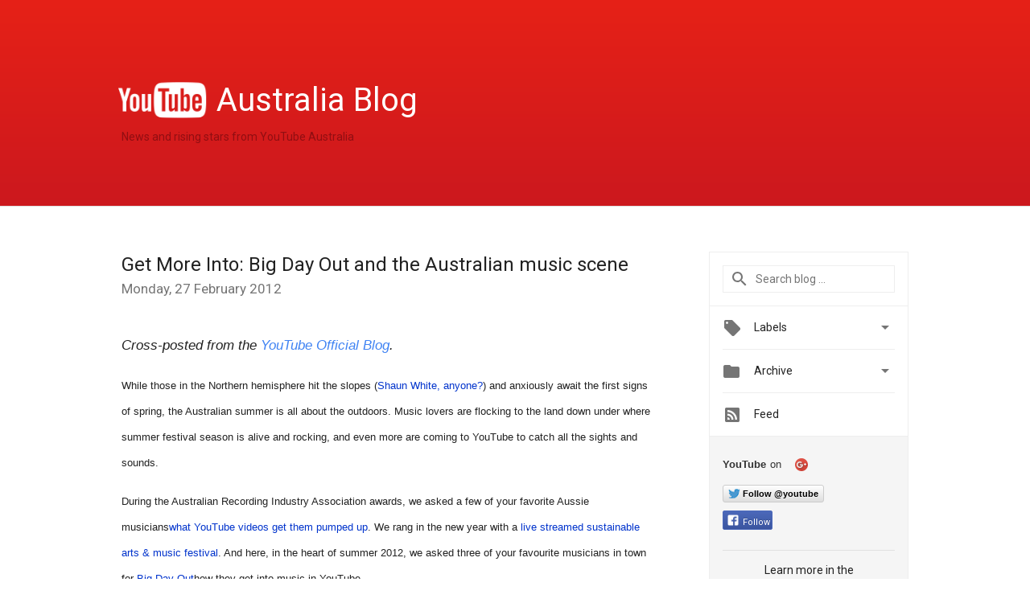

--- FILE ---
content_type: text/html; charset=UTF-8
request_url: https://youtube-au.googleblog.com/2012/02/get-more-into-big-day-out-and.html
body_size: 31789
content:
<!DOCTYPE html>
<html class='v2 detail-page' dir='ltr' itemscope='' itemtype='http://schema.org/Blog' lang='en-AU' xmlns='http://www.w3.org/1999/xhtml' xmlns:b='http://www.google.com/2005/gml/b' xmlns:data='http://www.google.com/2005/gml/data' xmlns:expr='http://www.google.com/2005/gml/expr'>
<head>
<link href='https://www.blogger.com/static/v1/widgets/4128112664-css_bundle_v2.css' rel='stylesheet' type='text/css'/>
<title>
YouTube Australia Blog: Get More Into: Big Day Out and the Australian music scene
</title>
<meta content='width=device-width, height=device-height, minimum-scale=1.0, initial-scale=1.0, user-scalable=0' name='viewport'/>
<meta content='IE=Edge' http-equiv='X-UA-Compatible'/>
<meta content='article' property='og:type'/>
<meta content='Get More Into: Big Day Out and the Australian music scene' property='og:title'/>
<meta content='https://blogger.googleusercontent.com/img/b/R29vZ2xl/AVvXsEgWm3x_o5bNHTMd-1m9XcIp1VQ-vlcUnEhzk0-l95ntDUKlTqYOFecmhgVP32fe3Q_buur1X2sUw6jIULCgtppom0dPs-gpBTT9BV6_jl3wSZkrEWuV3PzL1JxevvztWjqiEFf2Vn1-YwI/h120/youtube_blog_logo.png' property='og:image'/>
<meta content='en_US' property='og:locale'/>
<meta content='https://youtube-au.googleblog.com/2012/02/get-more-into-big-day-out-and.html' property='og:url'/>
<meta content='YouTube Australia Blog' property='og:site_name'/>
<!-- Twitter Card properties -->
<meta content='YouTube Australia Blog' property='twitter:site'/>
<meta content='Get More Into: Big Day Out and the Australian music scene' property='twitter:title'/>
<meta content='https://i.ytimg.com/vi/zFK47xhXIS0/default.jpg' property='twitter:image'/>
<meta content='summary' name='twitter:card'/>
<meta content='@youtube' name='twitter:creator'/>
<link href='https://fonts.googleapis.com/css?family=Roboto:400italic,400,500,500italic,700,700italic' rel='stylesheet' type='text/css'/>
<link href='https://fonts.googleapis.com/icon?family=Material+Icons' rel='stylesheet'/>
<script src='https://ajax.googleapis.com/ajax/libs/jquery/1.11.3/jquery.min.js' type='text/javascript'></script>
<!-- End -->
<style id='page-skin-1' type='text/css'><!--
/*
<Group description="Header Color" selector="header">
<Variable name="header.background.color" description="Header Background"
type="color" default="#ffffff"/>
</Group>
*/
.header-outer {
border-bottom: 1px solid #e0e0e0;
background: #ffffff;
}
html, .Label h2, #sidebar .rss a, .BlogArchive h2, .FollowByEmail h2.title, .widget .post h2 {
font-family: Roboto, sans-serif;
}
.plusfollowers h2.title, .post h2.title, .widget h2.title {
font-family: Roboto, sans-serif;
}
.widget-item-control {
height: 100%;
}
.widget.Header, #header {
position: relative;
height: 100%;
width: 100%;
}
}
.widget.Header .header-logo1 {
float: left;
margin-right: 15px;
padding-right: 15px;
border-right: 1px solid #ddd;
}
.header-title h2 {
color: rgba(0,0,0,.54);
display: inline-block;
font-size: 40px;
font-family: Roboto, sans-serif;
font-weight: normal;
line-height: 48px;
vertical-align: top;
}
.header-inner {
background-repeat: no-repeat;
background-position: right 0px;
}
.post-author,
.byline-author {
font-size: 14px;
font-weight: normal;
color: #757575;
color: rgba(0,0,0,.54);
}
.post-content .img-border {
border: 1px solid rgb(235, 235, 235);
padding: 4px;
}
.header-title a {
text-decoration: none !important;
}
pre {
border: 1px solid #bbbbbb;
margin-top: 1em 0 0 0;
padding: 0.99em;
overflow-x: auto;
overflow-y: auto;
}
pre, code {
font-size: 9pt;
background-color: #fafafa;
line-height: 125%;
font-family: monospace;
}
pre, code {
color: #060;
font: 13px/1.54 "courier new",courier,monospace;
}
.header-left .header-logo1 {
width: 128px !important;
}
.header-desc {
line-height: 20px;
margin-top: 8px;
}
.fb-custom img, .twitter-custom img, .gplus-share img {
cursor: pointer;
opacity: 0.54;
}
.fb-custom img:hover, .twitter-custom img:hover, .gplus-share img:hover {
opacity: 0.87;
}
.fb-like {
width: 80px;
}
.post .share {
float: right;
}
#twitter-share{
border: #CCC solid 1px;
border-radius: 3px;
background-image: -webkit-linear-gradient(top,#ffffff,#dedede);
}
.twitter-follow {
background: url(https://blogger.googleusercontent.com/img/b/R29vZ2xl/AVvXsEgq6HKqX-rJIF6WXAqGWeWNaH3RV8dp0JoI1RgZPlpFs5_HtBAxPX7n1NaAFZ-WFiBk1j4U2mPyh58FYFla0QRVopA3IV7JXn4tYBgchGMDbkLz_8pVIqhDidXkY_FgcBZVOEIckx61k7im/s1600/twitter-bird.png) no-repeat left center;
padding-left: 18px;
font: normal normal normal 11px/18px 'Helvetica Neue',Arial,sans-serif;
font-weight: bold;
text-shadow: 0 1px 0 rgba(255,255,255,.5);
cursor: pointer;
margin-bottom: 10px;
}
.twitter-fb {
padding-top: 2px;
}
.fb-follow-button  {
background: -webkit-linear-gradient(#4c69ba, #3b55a0);
background: -moz-linear-gradient(#4c69ba, #3b55a0);
background: linear-gradient(#4c69ba, #3b55a0);
border-radius: 2px;
height: 18px;
padding: 4px 0 0 3px;
width: 57px;
border: #4c69ba solid 1px;
}
.fb-follow-button a {
text-decoration: none !important;
text-shadow: 0 -1px 0 #354c8c;
text-align: center;
white-space: nowrap;
font-size: 11px;
color: white;
vertical-align: top;
}
.fb-follow-button a:visited {
color: white;
}
.fb-follow {
padding: 0px 5px 3px 0px;
width: 14px;
vertical-align: bottom;
}
.gplus-wrapper {
margin-top: 3px;
display: inline-block;
vertical-align: top;
}
.twitter-custom, .gplus-share {
margin-right: 12px;
}
.fb-follow-button{
margin: 10px 0;
}
.header-outer {
background-image: -moz-linear-gradient(center top , #e62117, #cc181e);
background-image: -webkit-gradient(linear, left top, left bottom, color-stop(0, #e62117), color-stop(1, #cc181e));
background-image: -o-gradient(linear, left top, left bottom, color-stop(0, #e62117), color-stop(1, #cc181e));
}
.Header h2 {
color: #fff;
}
.header-desc {
color: #910e12;
}
.followgooglewrapper {
text-align: left;
}
/** CUSTOM CODE **/

--></style>
<style id='template-skin-1' type='text/css'><!--
.header-outer {
clear: both;
}
.header-inner {
margin: auto;
padding: 0px;
}
.footer-outer {
background: #f5f5f5;
clear: both;
margin: 0;
}
.footer-inner {
margin: auto;
padding: 0px;
}
.footer-inner-2 {
/* Account for right hand column elasticity. */
max-width: calc(100% - 248px);
}
.google-footer-outer {
clear: both;
}
.cols-wrapper, .google-footer-outer, .footer-inner, .header-inner {
max-width: 978px;
margin-left: auto;
margin-right: auto;
}
.cols-wrapper {
margin: auto;
clear: both;
margin-top: 60px;
margin-bottom: 60px;
overflow: hidden;
}
.col-main-wrapper {
float: left;
width: 100%;
}
.col-main {
margin-right: 278px;
max-width: 660px;
}
.col-right {
float: right;
width: 248px;
margin-left: -278px;
}
/* Tweaks for layout mode. */
body#layout .google-footer-outer {
display: none;
}
body#layout .header-outer, body#layout .footer-outer {
background: none;
}
body#layout .header-inner {
height: initial;
}
body#layout .cols-wrapper {
margin-top: initial;
margin-bottom: initial;
}
--></style>
<!-- start all head -->
<meta content='text/html; charset=UTF-8' http-equiv='Content-Type'/>
<meta content='blogger' name='generator'/>
<link href='https://youtube-au.googleblog.com/favicon.ico' rel='icon' type='image/x-icon'/>
<link href='https://youtube-au.googleblog.com/2012/02/get-more-into-big-day-out-and.html' rel='canonical'/>
<link rel="alternate" type="application/atom+xml" title="YouTube Australia Blog - Atom" href="https://youtube-au.googleblog.com/feeds/posts/default" />
<link rel="alternate" type="application/rss+xml" title="YouTube Australia Blog - RSS" href="https://youtube-au.googleblog.com/feeds/posts/default?alt=rss" />
<link rel="service.post" type="application/atom+xml" title="YouTube Australia Blog - Atom" href="https://www.blogger.com/feeds/9016499266912281915/posts/default" />

<link rel="alternate" type="application/atom+xml" title="YouTube Australia Blog - Atom" href="https://youtube-au.googleblog.com/feeds/2673914115690221623/comments/default" />
<!--Can't find substitution for tag [blog.ieCssRetrofitLinks]-->
<link href='https://i.ytimg.com/vi/zFK47xhXIS0/hqdefault.jpg' rel='image_src'/>
<meta content='https://youtube-au.googleblog.com/2012/02/get-more-into-big-day-out-and.html' property='og:url'/>
<meta content='Get More Into: Big Day Out and the Australian music scene' property='og:title'/>
<meta content='Cross-posted from the YouTube Official Blog .   While those in the Northern hemisphere hit the slopes ( Shaun White, anyone? ) and anxiously...' property='og:description'/>
<meta content='https://lh3.googleusercontent.com/blogger_img_proxy/AEn0k_sXgwStd8QEnpflrFC1fS_jismyFQzs2cSghV4N7YNsEmOckB1KZ4yqymx_Gn0kDdzsgHwLIVfmbv5SHPmIGL09EhybH0u_ppaEzLnGDJShZ-Xt=w1200-h630-n-k-no-nu' property='og:image'/>
<!-- end all head -->
<base target='_self'/>
<style>
      html {
        font-family: Roboto, sans-serif;
        -moz-osx-font-smoothing: grayscale;
        -webkit-font-smoothing: antialiased;
      }
      body {
        padding: 0;
        /* This ensures that the scroll bar is always present, which is needed */
        /* because content render happens after page load; otherwise the header */
        /* would "bounce" in-between states. */
        min-height: 150%;
      }
      h2 {
        font-size: 16px;
      }
      h1, h2, h3, h4, h5 {
        line-height: 2em;
      }
      html, h4, h5, h6 {
        font-size: 14px;
      }
      a, a:visited {
        color: #4184F3;
        text-decoration: none;
      }
      a:focus, a:hover, a:active {
        text-decoration: none;
      }
      .Header {
        margin-top: 15px;
      }
      .Header h1 {
        font-size: 32px;
        font-weight: 300;
        line-height: 32px;
        height: 42px;
      }
      .header-inner .Header .titlewrapper {
        padding: 0;
        margin-top: 30px;
      }
      .header-inner .Header .descriptionwrapper {
        padding: 0;
        margin: 0;
      }
      .cols-wrapper {
        margin-top: 56px;
      }
      .header-outer, .cols-wrapper, .footer-outer, .google-footer-outer {
        padding: 0 60px;
      }
      .header-inner {
        height: 256px;
        position: relative;
      }
      html, .header-inner a {
        color: #212121;
        color: rgba(0,0,0,.87);
      }
      .header-inner .google-logo {
        display: inline-block;
        background-size: contain;
        z-index: 1;
        height: 46px;
        overflow: hidden;
        margin-top: 0;
        margin-right: 8px;
      }
      .header-left {
        position: absolute;
        top: 50%;
        -webkit-transform: translateY(-50%);
        transform: translateY(-50%);
        margin-top: 12px;
        width: 100%;
      }
      .google-logo {
        margin-left: -4px;
      }
      #google-footer {
        position: relative;
        font-size: 13px;
        list-style: none;
        text-align: right;
      }
      #google-footer a {
        color: #444;
      }
      #google-footer ul {
        margin: 0;
        padding: 0;
        height: 144px;
        line-height: 144px;
      }
      #google-footer ul li {
        display: inline;
      }
      #google-footer ul li:before {
        color: #999;
        content: "\00b7";
        font-weight: bold;
        margin: 5px;
      }
      #google-footer ul li:first-child:before {
        content: '';
      }
      #google-footer .google-logo-dark {
        left: 0;
        margin-top: -16px;
        position: absolute;
        top: 50%;
      }
      /** Sitemap links. **/
      .footer-inner-2 {
        font-size: 14px;
        padding-top: 42px;
        padding-bottom: 74px;
      }
      .footer-inner-2 .HTML h2 {
        color: #212121;
        color: rgba(0,0,0,.87);
        font-size: 14px;
        font-weight: 500;
        padding-left: 0;
        margin: 10px 0;
      }
      .footer-inner-2 .HTML ul {
        font-weight: normal;
        list-style: none;
        padding-left: 0;
      }
      .footer-inner-2 .HTML li {
        line-height: 24px;
        padding: 0;
      }
      .footer-inner-2 li a {
        color: rgba(65,132,243,.87);
      }
      /** Archive widget. **/
      .BlogArchive {
        font-size: 13px;
        font-weight: normal;
      }
      .BlogArchive .widget-content {
        display: none;
      }
      .BlogArchive h2, .Label h2 {
        color: #4184F3;
        text-decoration: none;
      }
      .BlogArchive .hierarchy li {
        display: inline-block;
      }
      /* Specificity needed here to override widget CSS defaults. */
      .BlogArchive #ArchiveList ul li, .BlogArchive #ArchiveList ul ul li {
        margin: 0;
        padding-left: 0;
        text-indent: 0;
      }
      .BlogArchive .intervalToggle {
        cursor: pointer;
      }
      .BlogArchive .expanded .intervalToggle .new-toggle {
        -ms-transform: rotate(180deg);
        transform: rotate(180deg);
      }
      .BlogArchive .new-toggle {
        float: right;
        padding-top: 3px;
        opacity: 0.87;
      }
      #ArchiveList {
        text-transform: uppercase;
      }
      #ArchiveList .expanded > ul:last-child {
        margin-bottom: 16px;
      }
      #ArchiveList .archivedate {
        width: 100%;
      }
      /* Months */
      .BlogArchive .items {
        max-width: 150px;
        margin-left: -4px;
      }
      .BlogArchive .expanded .items {
        margin-bottom: 10px;
        overflow: hidden;
      }
      .BlogArchive .items > ul {
        float: left;
        height: 32px;
      }
      .BlogArchive .items a {
        padding: 0 4px;
      }
      .Label {
        font-size: 13px;
        font-weight: normal;
      }
      .sidebar-icon {
        display: inline-block;
        width: 24px;
        height: 24px;
        vertical-align: middle;
        margin-right: 12px;
        margin-top: -1px
      }
      .Label a {
        margin-right: 4px;
      }
      .Label .widget-content {
        display: none;
      }
      .FollowByEmail {
        font-size: 13px;
        font-weight: normal;
      }
      .FollowByEmail h2 {
        background: url("[data-uri]");
        background-repeat: no-repeat;
        background-position: 0 50%;
        text-indent: 30px;
      }
      .FollowByEmail .widget-content {
        display: none;
      }
      .searchBox input {
        border: 1px solid #eee;
        color: #212121;
        color: rgba(0,0,0,.87);
        font-size: 14px;
        padding: 8px 8px 8px 40px;
        width: 164px;
        font-family: Roboto, sans-serif;
        background: url("https://www.gstatic.com/images/icons/material/system/1x/search_grey600_24dp.png") 8px center no-repeat;
      }
      .searchBox ::-webkit-input-placeholder { /* WebKit, Blink, Edge */
        color:    rgba(0,0,0,.54);
      }
      .searchBox :-moz-placeholder { /* Mozilla Firefox 4 to 18 */
        color:    #000;
        opacity:  0.54;
      }
      .searchBox ::-moz-placeholder { /* Mozilla Firefox 19+ */
        color:    #000;
        opacity:  0.54;
      }
      .searchBox :-ms-input-placeholder { /* Internet Explorer 10-11 */
        color:    #757575;
      }
      .widget-item-control {
        margin-top: 0px;
      }
      .section {
        margin: 0;
        padding: 0;
      }
      #sidebar-top {
        border: 1px solid #eee;
      }
      #sidebar-top > div {
        margin: 16px 0;
      }
      .widget ul {
        line-height: 1.6;
      }
      /*main post*/
      .post {
        margin-bottom:30px;
      }
      #main .post .title {
        margin: 0;
      }
      #main .post .title a {
        color: #212121;
        color: rgba(0,0,0,.87);
        font-weight: normal;
        font-size: 24px;
      }
      #main .post .title a:hover {
        text-decoration:none;
        color:#4184F3;
      }
      .message,  #main .post .post-header {
        margin: 0;
        padding: 0;
      }
      #main .post .post-header .caption, #main .post .post-header .labels-caption,  #main .post .post-footer .caption, #main .post .post-footer .labels-caption {
        color: #444;
        font-weight: 500;
      }
      #main .tr-caption-container td {
        text-align: left;
      }
      #main .post .tr-caption {
        color: #757575;
        color: rgba(0,0,0,.54);
        display: block;
        max-width: 560px;
        padding-bottom: 20px;
      }
      #main .post .tr-caption-container {
        line-height: 24px;
        margin: -1px 0 0 0 !important;
        padding: 4px 0;
        text-align: left;
      }
      #main .post .post-header .published{
        font-size:11px;
        font-weight:bold;
      }
      .post-header .publishdate {
        font-size: 17px;
        font-weight:normal;
        color: #757575;
        color: rgba(0,0,0,.54);
      }
      #main .post .post-footer{
        font-size:12px;
        padding-bottom: 21px;
      }
      .label-footer {
        margin-bottom: 12px;
        margin-top: 12px;
      }
      .comment-img {
        margin-right: 16px;
        opacity: 0.54;
        vertical-align: middle;
      }
      #main .post .post-header .published {
        margin-bottom: 40px;
        margin-top: -2px;
      }
      .post .post-content {
        color: #212121;
        color: rgba(0,0,0,.87);
        font-size: 17px;
        margin: 25px 0 36px 0;
        line-height: 32px;
      }
      .post-body .post-content ul, .post-body .post-content ol {
        margin: 16px 0;
        padding: 0 48px;
      }
      .post-summary {
        display: none;
      }
      /* Another old-style caption. */
      .post-content div i, .post-content div + i {
        font-size: 14px;
        font-style: normal;
        color: #757575;
        color: rgba(0,0,0,.54);
        display: block;
        line-height: 24px;
        margin-bottom: 16px;
        text-align: left;
      }
      /* Another old-style caption (with link) */
      .post-content a > i {
        color: #4184F3 !important;
      }
      /* Old-style captions for images. */
      .post-content .separator + div:not(.separator) {
        margin-top: -16px;
      }
      /* Capture section headers. */
      .post-content br + br + b, .post-content .space + .space + b, .post-content .separator + b {
        display: inline-block;
        margin-bottom: 8px;
        margin-top: 24px;
      }
      .post-content li {
        line-height: 32px;
      }
      /* Override all post images/videos to left align. */
      .post-content .separator, .post-content > div {
        text-align: left;
      }
      .post-content .separator > a, .post-content .separator > span {
        margin-left: 0 !important;
      }
      .post-content img {
        max-width: 100%;
        height: auto;
        width: auto;
      }
      .post-content .tr-caption-container img {
        margin-bottom: 12px;
      }
      .post-content iframe, .post-content embed {
        max-width: 100%;
      }
      .post-content .carousel-container {
        margin-bottom: 48px;
      }
      #main .post-content b {
        font-weight: 500;
      }
      /* These are the main paragraph spacing tweaks. */
      #main .post-content br {
        content: ' ';
        display: block;
        padding: 4px;
      }
      .post-content .space {
        display: block;
        height: 8px;
      }
      .post-content iframe + .space, .post-content iframe + br {
        padding: 0 !important;
      }
      #main .post .jump-link {
        margin-bottom:10px;
      }
      .post-content img, .post-content iframe {
        margin: 30px 0 20px 0;
      }
      .post-content > img:first-child, .post-content > iframe:first-child {
        margin-top: 0;
      }
      .col-right .section {
        padding: 0 16px;
      }
      #aside {
        background:#fff;
        border:1px solid #eee;
        border-top: 0;
      }
      #aside .widget {
        margin:0;
      }
      #aside .widget h2, #ArchiveList .toggle + a.post-count-link {
        color: #212121;
        color: rgba(0,0,0,.87);
        font-weight: 400 !important;
        margin: 0;
      }
      #ArchiveList .toggle {
        float: right;
      }
      #ArchiveList .toggle .material-icons {
        padding-top: 4px;
      }
      #sidebar .tab {
        cursor: pointer;
      }
      #sidebar .tab .arrow {
        display: inline-block;
        float: right;
      }
      #sidebar .tab .icon {
        display: inline-block;
        vertical-align: top;
        height: 24px;
        width: 24px;
        margin-right: 13px;
        margin-left: -1px;
        margin-top: 1px;
        color: #757575;
        color: rgba(0,0,0,.54);
      }
      #sidebar .widget-content > :first-child {
        padding-top: 8px;
      }
      #sidebar .active .tab .arrow {
        -ms-transform: rotate(180deg);
        transform: rotate(180deg);
      }
      #sidebar .arrow {
        color: #757575;
        color: rgba(0,0,0,.54);
      }
      #sidebar .widget h2 {
        font-size: 14px;
        line-height: 24px;
        display: inline-block;
      }
      #sidebar .widget .BlogArchive {
        padding-bottom: 8px;
      }
      #sidebar .widget {
        border-bottom: 1px solid #eee;
        box-shadow: 0px 1px 0 white;
        margin-bottom: 0;
        padding: 14px 0;
        min-height: 20px;
      }
      #sidebar .widget:last-child {
        border-bottom: none;
        box-shadow: none;
        margin-bottom: 0;
      }
      #sidebar ul {
        margin: 0;
        padding: 0;
      }
      #sidebar ul li {
        list-style:none;
        padding:0;
      }
      #sidebar ul li a {
        line-height: 32px;
      }
      #sidebar .archive {
        background-image: url("[data-uri]");
        height: 24px;
        line-height: 24px;
        padding-left: 30px;
      }
      #sidebar .labels {
        background-image: url("[data-uri]");
        height: 20px;
        line-height: 20px;
        padding-left: 30px;
      }
      #sidebar .rss a {
        background-image: url("[data-uri]");
      }
      #sidebar .subscription a {
        background-image: url("[data-uri]");
      }
      #sidebar-bottom {
        background: #f5f5f5;
        border-top:1px solid #eee;
      }
      #sidebar-bottom .widget {
        border-bottom: 1px solid #e0e0e0;
        padding: 15px 0;
        text-align: center;
      }
      #sidebar-bottom > div:last-child {
        border-bottom: 0;
      }
      #sidebar-bottom .text {
        line-height: 20px;
      }
      /* Home, forward, and backward pagination. */
      .blog-pager {
        border-top : 1px #e0e0e0 solid;
        padding-top: 10px;
        margin-top: 15px;
        text-align: right !important;
      }
      #blog-pager {
        margin-botom: 0;
        margin-top: -14px;
        padding: 16px 0 0 0;
      }
      #blog-pager a {
        display: inline-block;
      }
      .blog-pager i.disabled {
        opacity: 0.2 !important;
      }
      .blog-pager i {
        color: black;
        margin-left: 16px;
        opacity: 0.54;
      }
      .blog-pager i:hover, .blog-pager i:active {
        opacity: 0.87;
      }
      #blog-pager-older-link, #blog-pager-newer-link {
        float: none;
      }
      .gplus-profile {
        background-color: #fafafa;
        border: 1px solid #eee;
        overflow: hidden;
        width: 212px;
      }
      .gplus-profile-inner {
        margin-left: -1px;
        margin-top: -1px;
      }
      /* Sidebar follow buttons. */
      .followgooglewrapper {
        padding: 12px 0 0 0;
      }
      .loading {
        visibility: hidden;
      }
      .detail-page .post-footer .cmt_iframe_holder {
        padding-top: 40px !important;
      }
      /** Desktop **/
      @media (max-width: 900px) {
        .col-right {
          display: none;
        }
        .col-main {
          margin-right: 0;
          min-width: initial;
        }
        .footer-outer {
          display: none;
        }
        .cols-wrapper {
          min-width: initial;
        }
        .google-footer-outer {
          background-color: #f5f5f5;
        }
      }
      /** Tablet **/
      @media (max-width: 712px) {
        .header-outer, .cols-wrapper, .footer-outer, .google-footer-outer {
          padding: 0 40px;
        }
      }
      /* An extra breakpoint accommodating for long blog titles. */
      @media (max-width: 600px) {
        .header-left {
          height: 100%;
          top: inherit;
          margin-top: 0;
          -webkit-transform: initial;
          transform: initial;
        }
        .header-title {
          margin-top: 18px;
        }
        .header-inner .google-logo {
          height: 40px;
          margin-top: 3px;
        }
        .header-inner .google-logo img {
          height: 42px;
        }
        .header-title h2 {
          font-size: 32px;
          line-height: 40px;
        }
        .header-desc {
          bottom: 24px;
          position: absolute;
        }
      }
      /** Mobile/small desktop window; also landscape. **/
      @media (max-width: 480px), (max-height: 480px) {
        .header-outer, .cols-wrapper, .footer-outer, .google-footer-outer {
          padding: 0 16px;
        }
        .cols-wrapper {
          margin-top: 0;
        }
        .post-header .publishdate, .post .post-content {
          font-size: 16px;
        }
        .post .post-content {
          line-height: 28px;
          margin-bottom: 30px;
        }
        .post {
          margin-top: 30px;
        }
        .byline-author {
          display: block;
          font-size: 12px;
          line-height: 24px;
          margin-top: 6px;
        }
        #main .post .title a {
          font-weight: 500;
          color: #4c4c4c;
          color: rgba(0,0,0,.70);
        }
        #main .post .post-header {
          padding-bottom: 12px;
        }
        #main .post .post-header .published {
          margin-bottom: -8px;
          margin-top: 3px;
        }
        .post .read-more {
          display: block;
          margin-top: 14px;
        }
        .post .tr-caption {
          font-size: 12px;
        }
        #main .post .title a {
          font-size: 20px;
          line-height: 30px;
        }
        .post-content iframe {
          /* iframe won't keep aspect ratio when scaled down. */
          max-height: 240px;
        }
        .post-content .separator img, .post-content .tr-caption-container img, .post-content iframe {
          margin-left: -16px;
          max-width: inherit;
          width: calc(100% + 32px);
        }
        .post-content table, .post-content td {
          width: 100%;
        }
        #blog-pager {
          margin: 0;
          padding: 16px 0;
        }
        /** List page tweaks. **/
        .list-page .post-original {
          display: none;
        }
        .list-page .post-summary {
          display: block;
        }
        .list-page .comment-container {
          display: none;
        } 
        .list-page #blog-pager {
          padding-top: 0;
          border: 0;
          margin-top: -8px;
        }
        .list-page .label-footer {
          display: none;
        }
        .list-page #main .post .post-footer {
          border-bottom: 1px solid #eee;
          margin: -16px 0 0 0;
          padding: 0 0 20px 0;
        }
        .list-page .post .share {
          display: none;
        }
        /** Detail page tweaks. **/
        .detail-page .post-footer .cmt_iframe_holder {
          padding-top: 32px !important;
        }
        .detail-page .label-footer {
          margin-bottom: 0;
        }
        .detail-page #main .post .post-footer {
          padding-bottom: 0;
        }
        .detail-page #comments {
          display: none;
        }
      }
      [data-about-pullquote], [data-is-preview], [data-about-syndication] {
        display: none;
      }
    </style>
<noscript>
<style>
        .loading { visibility: visible }</style>
</noscript>
<link href='https://www.blogger.com/dyn-css/authorization.css?targetBlogID=9016499266912281915&amp;zx=a0976e20-217e-4d1a-9c8b-8d4b9014aaaa' media='none' onload='if(media!=&#39;all&#39;)media=&#39;all&#39;' rel='stylesheet'/><noscript><link href='https://www.blogger.com/dyn-css/authorization.css?targetBlogID=9016499266912281915&amp;zx=a0976e20-217e-4d1a-9c8b-8d4b9014aaaa' rel='stylesheet'/></noscript>
<meta name='google-adsense-platform-account' content='ca-host-pub-1556223355139109'/>
<meta name='google-adsense-platform-domain' content='blogspot.com'/>

</head>
<body>
<script type='text/javascript'>
      //<![CDATA[
      var axel = Math.random() + "";
      var a = axel * 10000000000000;
      document.write('<iframe src="https://2542116.fls.doubleclick.net/activityi;src=2542116;type=gblog;cat=googl0;ord=ord=' + a + '?" width="1" height="1" frameborder="0" style="display:none"></iframe>');
      //]]>
    </script>
<noscript>
<img alt='' height='1' src='https://ad.doubleclick.net/ddm/activity/src=2542116;type=gblog;cat=googl0;ord=1?' width='1'/>
</noscript>
<!-- Header -->
<div class='header-outer'>
<div class='header-inner'>
<div class='section' id='header'><div class='widget Header' data-version='1' id='Header1'>
<div class='header-left'>
<div class='header-title'>
<a class='google-logo' href='https://youtube-au.googleblog.com/'>
<img height="50" src="//lh6.googleusercontent.com/-yvkuYrhPZ_s/UXEE1yuBbEI/AAAAAAAAMHw/M4O0htqdVQo/h120/youtube_blog_logo.png">
</a>
<a href='/.'>
<h2>
            Australia Blog
          </h2>
</a>
</div>
<div class='header-desc'>
News and rising stars from YouTube Australia
</div>
</div>
</div></div>
</div>
</div>
<!-- all content wrapper start -->
<div class='cols-wrapper loading'>
<div class='col-main-wrapper'>
<div class='col-main'>
<div class='section' id='main'><div class='widget Blog' data-version='1' id='Blog1'>
<div class='post' data-id='2673914115690221623' itemscope='' itemtype='http://schema.org/BlogPosting'>
<h2 class='title' itemprop='name'>
<a href='https://youtube-au.googleblog.com/2012/02/get-more-into-big-day-out-and.html' itemprop='url' title='Get More Into: Big Day Out and the Australian music scene'>
Get More Into: Big Day Out and the Australian music scene
</a>
</h2>
<div class='post-header'>
<div class='published'>
<span class='publishdate' itemprop='datePublished'>
Monday, 27 February 2012
</span>
</div>
</div>
<div class='post-body'>
<div class='post-content' itemprop='articleBody'>
<script type='text/template'>
                          <span style="font-family: Arial, Helvetica, sans-serif;"><i>Cross-posted from the <a href="http://youtube-global.blogspot.com/2012/02/get-more-into-big-day-out-and.html">YouTube Official Blog</a>.</i></span><br />
<br />
<span style="background-color: white; font-family: Arial, sans-serif; font-size: 13px; line-height: 18px; text-align: left;">While those in the Northern hemisphere hit the slopes (</span><a href="//www.youtube.com/watch?v=y43FolFlY78&amp;feature=inp-bl-au2" style="background-color: white; color: #0033cc; font-family: Arial, sans-serif; font-size: 13px; line-height: 18px; text-align: left; text-decoration: none;">Shaun White, anyone?</a><span style="background-color: white; font-family: Arial, sans-serif; font-size: 13px; line-height: 18px; text-align: left;">) and anxiously await the first signs of spring, the Australian summer is all about the outdoors. Music lovers are flocking to the land down under where summer festival season is alive and rocking, and even more are coming to YouTube to catch all the sights and sounds.&nbsp;</span><br style="background-color: white; font-family: Arial, sans-serif; font-size: 13px; line-height: 18px; text-align: left;" /><br style="background-color: white; font-family: Arial, sans-serif; font-size: 13px; line-height: 18px; text-align: left;" /><span style="background-color: white; font-family: Arial, sans-serif; font-size: 13px; line-height: 18px; text-align: left;">During the Australian Recording Industry Association awards, we asked a few of your favorite Aussie musicians</span><a href="//www.youtube.com/playlist?list=PL772EC144C0D00A25&amp;feature=inp-bl-au2" style="background-color: white; color: #0033cc; font-family: Arial, sans-serif; font-size: 13px; line-height: 18px; text-align: left; text-decoration: none;">what YouTube videos get them pumped up</a><span style="background-color: white; font-family: Arial, sans-serif; font-size: 13px; line-height: 18px; text-align: left;">. We rang in the new year with a&nbsp;</span><a href="//www.youtube.com/peatsridge?feature=inp-bl-au2" style="background-color: white; color: #0033cc; font-family: Arial, sans-serif; font-size: 13px; line-height: 18px; text-align: left; text-decoration: none;">live streamed sustainable arts &amp; music festival</a><span style="background-color: white; font-family: Arial, sans-serif; font-size: 13px; line-height: 18px; text-align: left;">. And here, in the heart of summer 2012, we asked three of your favourite musicians in town for&nbsp;</span><a href="//www.youtube.com/watch?v=K1onaZzBV_s&amp;feature=inp-bl-au2" style="background-color: white; color: #0033cc; font-family: Arial, sans-serif; font-size: 13px; line-height: 18px; text-align: left; text-decoration: none;">Big Day Out</a><span style="background-color: white; font-family: Arial, sans-serif; font-size: 13px; line-height: 18px; text-align: left;">how they get into music in YouTube</span><br style="background-color: white; font-family: Arial, sans-serif; font-size: 13px; line-height: 18px; text-align: left;" /><br style="background-color: white; font-family: Arial, sans-serif; font-size: 13px; line-height: 18px; text-align: left;" /><a href="//www.youtube.com/playlist?list=PL60CC530F48FBE73B&amp;feature=inp-bl-au2" style="background-color: white; color: #0033cc; font-family: Arial, sans-serif; font-size: 13px; line-height: 18px; text-align: left; text-decoration: none;">The Vaccines</a><span style="background-color: white; font-family: Arial, sans-serif; font-size: 13px; line-height: 18px; text-align: left;">: all from different backgrounds &amp; tastes and less than a year old as a band, see&nbsp;</span><a href="//www.youtube.com/playlist?list=PL60CC530F48FBE73B&amp;feature=inp-bl-au2" style="background-color: white; color: #0033cc; font-family: Arial, sans-serif; font-size: 13px; line-height: 18px; text-align: left; text-decoration: none;">what live gigs</a><span style="background-color: white; font-family: Arial, sans-serif; font-size: 13px; line-height: 18px; text-align: left;">helped inspire the boys from West London to record their first album in just under a month late last year:</span><br style="background-color: white; font-family: Arial, sans-serif; font-size: 13px; line-height: 18px; text-align: left;" /><br style="background-color: white; font-family: Arial, sans-serif; font-size: 13px; line-height: 18px; text-align: left;" /><iframe allowfullscreen="" frameborder="0" height="315" src="//www.youtube.com/embed/zFK47xhXIS0" style="background-color: white; font-family: Arial, sans-serif; font-size: 13px; line-height: 18px; text-align: left;" width="560"></iframe><br style="background-color: white; font-family: Arial, sans-serif; font-size: 13px; line-height: 18px; text-align: left;" /><br style="background-color: white; font-family: Arial, sans-serif; font-size: 13px; line-height: 18px; text-align: left;" /><a href="//www.youtube.com/playlist?list=PL100DA6020EAB7322&amp;feature=inp-bl-au2" style="background-color: white; color: #0033cc; font-family: Arial, sans-serif; font-size: 13px; line-height: 18px; text-align: left; text-decoration: none;">The Living End</a><span style="background-color: white; font-family: Arial, sans-serif; font-size: 13px; line-height: 18px; text-align: left;">: with six albums, each one a milestone, watch legendary Aussie rockers get into&nbsp;</span><a href="//www.youtube.com/playlist?list=PL100DA6020EAB7322&amp;feature=inp-bl-au2" style="background-color: white; color: #0033cc; font-family: Arial, sans-serif; font-size: 13px; line-height: 18px; text-align: left; text-decoration: none;">their favorite 80s anthems</a><span style="background-color: white; font-family: Arial, sans-serif; font-size: 13px; line-height: 18px; text-align: left;">, from big wigs to big gigs:</span><br style="background-color: white; font-family: Arial, sans-serif; font-size: 13px; line-height: 18px; text-align: left;" /><br style="background-color: white; font-family: Arial, sans-serif; font-size: 13px; line-height: 18px; text-align: left;" /><iframe allowfullscreen="" frameborder="0" height="315" src="//www.youtube.com/embed/4-vboRyK35I" style="background-color: white; font-family: Arial, sans-serif; font-size: 13px; line-height: 18px; text-align: left;" width="560"></iframe><br style="background-color: white; font-family: Arial, sans-serif; font-size: 13px; line-height: 18px; text-align: left;" /><br style="background-color: white; font-family: Arial, sans-serif; font-size: 13px; line-height: 18px; text-align: left;" /><a href="//www.youtube.com/playlist?list=PL6CFBF2D0475A612B&amp;feature=inp-bl-au2" style="background-color: white; color: #0033cc; font-family: Arial, sans-serif; font-size: 13px; line-height: 18px; text-align: left; text-decoration: none;">Foster The People</a><span style="background-color: white; font-family: Arial, sans-serif; font-size: 13px; line-height: 18px; text-align: left;">: From relative obscurity to one of the most talked about bands on the globe (to the tune of more than 63 million views on YouTube!)&nbsp;</span><a href="//www.youtube.com/playlist?list=PL6CFBF2D0475A612B&amp;feature=inp-bl-au2" style="background-color: white; color: #0033cc; font-family: Arial, sans-serif; font-size: 13px; line-height: 18px; text-align: left; text-decoration: none;">watch what mischievious musicians</a><span style="background-color: white; font-family: Arial, sans-serif; font-size: 13px; line-height: 18px; text-align: left;">&nbsp;have inspired these pumped-up kicks through sold-out shows all across Australia:</span><br style="background-color: white; font-family: Arial, sans-serif; font-size: 13px; line-height: 18px; text-align: left;" /><br style="background-color: white; font-family: Arial, sans-serif; font-size: 13px; line-height: 18px; text-align: left;" /><iframe allowfullscreen="" frameborder="0" height="315" src="//www.youtube.com/embed/QqUO0J-47JA" style="background-color: white; font-family: Arial, sans-serif; font-size: 13px; line-height: 18px; text-align: left;" width="560"></iframe><br style="background-color: white; font-family: Arial, sans-serif; font-size: 13px; line-height: 18px; text-align: left;" /><br style="background-color: white; font-family: Arial, sans-serif; font-size: 13px; line-height: 18px; text-align: left;" /><span style="background-color: white; font-family: Arial, sans-serif; font-size: 13px; line-height: 18px; text-align: left;">So if you&#8217;re on a ski lift, by a fire, or just waiting around till the snow thaws...we hope you can enjoy a taste of the Aussie music summer, right here on YouTube.&nbsp;</span><br style="background-color: white; font-family: Arial, sans-serif; font-size: 13px; line-height: 18px; text-align: left;" /><br style="background-color: white; font-family: Arial, sans-serif; font-size: 13px; line-height: 18px; text-align: left;" /><i style="background-color: white; font-family: Arial, sans-serif; font-size: 13px; line-height: 18px; text-align: left;">Ernesto Soriano III, YouTube Australia, recently watched &#8220;<a href="//www.youtube.com/watch?v=5tr5ptnUoDE&amp;feature=inp-bl-au2" style="color: #0033cc; text-decoration: none;">The Vaccines: Wetsuit instagram video</a>.&#8221;</i>
<span itemprop='author' itemscope='itemscope' itemtype='http://schema.org/Person'>
    <meta content='https://plus.google.com/116899029375914044550' itemprop='url'/>
</span>
                        </script>
<noscript>
<span style="font-family: Arial, Helvetica, sans-serif;"><i>Cross-posted from the <a href="http://youtube-global.blogspot.com/2012/02/get-more-into-big-day-out-and.html">YouTube Official Blog</a>.</i></span><br />
<br />
<span style="background-color: white; font-family: Arial, sans-serif; font-size: 13px; line-height: 18px; text-align: left;">While those in the Northern hemisphere hit the slopes (</span><a href="//www.youtube.com/watch?v=y43FolFlY78&amp;feature=inp-bl-au2" style="background-color: white; color: #0033cc; font-family: Arial, sans-serif; font-size: 13px; line-height: 18px; text-align: left; text-decoration: none;">Shaun White, anyone?</a><span style="background-color: white; font-family: Arial, sans-serif; font-size: 13px; line-height: 18px; text-align: left;">) and anxiously await the first signs of spring, the Australian summer is all about the outdoors. Music lovers are flocking to the land down under where summer festival season is alive and rocking, and even more are coming to YouTube to catch all the sights and sounds.&nbsp;</span><br style="background-color: white; font-family: Arial, sans-serif; font-size: 13px; line-height: 18px; text-align: left;" /><br style="background-color: white; font-family: Arial, sans-serif; font-size: 13px; line-height: 18px; text-align: left;" /><span style="background-color: white; font-family: Arial, sans-serif; font-size: 13px; line-height: 18px; text-align: left;">During the Australian Recording Industry Association awards, we asked a few of your favorite Aussie musicians</span><a href="//www.youtube.com/playlist?list=PL772EC144C0D00A25&amp;feature=inp-bl-au2" style="background-color: white; color: #0033cc; font-family: Arial, sans-serif; font-size: 13px; line-height: 18px; text-align: left; text-decoration: none;">what YouTube videos get them pumped up</a><span style="background-color: white; font-family: Arial, sans-serif; font-size: 13px; line-height: 18px; text-align: left;">. We rang in the new year with a&nbsp;</span><a href="//www.youtube.com/peatsridge?feature=inp-bl-au2" style="background-color: white; color: #0033cc; font-family: Arial, sans-serif; font-size: 13px; line-height: 18px; text-align: left; text-decoration: none;">live streamed sustainable arts &amp; music festival</a><span style="background-color: white; font-family: Arial, sans-serif; font-size: 13px; line-height: 18px; text-align: left;">. And here, in the heart of summer 2012, we asked three of your favourite musicians in town for&nbsp;</span><a href="//www.youtube.com/watch?v=K1onaZzBV_s&amp;feature=inp-bl-au2" style="background-color: white; color: #0033cc; font-family: Arial, sans-serif; font-size: 13px; line-height: 18px; text-align: left; text-decoration: none;">Big Day Out</a><span style="background-color: white; font-family: Arial, sans-serif; font-size: 13px; line-height: 18px; text-align: left;">how they get into music in YouTube</span><br style="background-color: white; font-family: Arial, sans-serif; font-size: 13px; line-height: 18px; text-align: left;" /><br style="background-color: white; font-family: Arial, sans-serif; font-size: 13px; line-height: 18px; text-align: left;" /><a href="//www.youtube.com/playlist?list=PL60CC530F48FBE73B&amp;feature=inp-bl-au2" style="background-color: white; color: #0033cc; font-family: Arial, sans-serif; font-size: 13px; line-height: 18px; text-align: left; text-decoration: none;">The Vaccines</a><span style="background-color: white; font-family: Arial, sans-serif; font-size: 13px; line-height: 18px; text-align: left;">: all from different backgrounds &amp; tastes and less than a year old as a band, see&nbsp;</span><a href="//www.youtube.com/playlist?list=PL60CC530F48FBE73B&amp;feature=inp-bl-au2" style="background-color: white; color: #0033cc; font-family: Arial, sans-serif; font-size: 13px; line-height: 18px; text-align: left; text-decoration: none;">what live gigs</a><span style="background-color: white; font-family: Arial, sans-serif; font-size: 13px; line-height: 18px; text-align: left;">helped inspire the boys from West London to record their first album in just under a month late last year:</span><br style="background-color: white; font-family: Arial, sans-serif; font-size: 13px; line-height: 18px; text-align: left;" /><br style="background-color: white; font-family: Arial, sans-serif; font-size: 13px; line-height: 18px; text-align: left;" /><iframe allowfullscreen="" frameborder="0" height="315" src="//www.youtube.com/embed/zFK47xhXIS0" style="background-color: white; font-family: Arial, sans-serif; font-size: 13px; line-height: 18px; text-align: left;" width="560"></iframe><br style="background-color: white; font-family: Arial, sans-serif; font-size: 13px; line-height: 18px; text-align: left;" /><br style="background-color: white; font-family: Arial, sans-serif; font-size: 13px; line-height: 18px; text-align: left;" /><a href="//www.youtube.com/playlist?list=PL100DA6020EAB7322&amp;feature=inp-bl-au2" style="background-color: white; color: #0033cc; font-family: Arial, sans-serif; font-size: 13px; line-height: 18px; text-align: left; text-decoration: none;">The Living End</a><span style="background-color: white; font-family: Arial, sans-serif; font-size: 13px; line-height: 18px; text-align: left;">: with six albums, each one a milestone, watch legendary Aussie rockers get into&nbsp;</span><a href="//www.youtube.com/playlist?list=PL100DA6020EAB7322&amp;feature=inp-bl-au2" style="background-color: white; color: #0033cc; font-family: Arial, sans-serif; font-size: 13px; line-height: 18px; text-align: left; text-decoration: none;">their favorite 80s anthems</a><span style="background-color: white; font-family: Arial, sans-serif; font-size: 13px; line-height: 18px; text-align: left;">, from big wigs to big gigs:</span><br style="background-color: white; font-family: Arial, sans-serif; font-size: 13px; line-height: 18px; text-align: left;" /><br style="background-color: white; font-family: Arial, sans-serif; font-size: 13px; line-height: 18px; text-align: left;" /><iframe allowfullscreen="" frameborder="0" height="315" src="//www.youtube.com/embed/4-vboRyK35I" style="background-color: white; font-family: Arial, sans-serif; font-size: 13px; line-height: 18px; text-align: left;" width="560"></iframe><br style="background-color: white; font-family: Arial, sans-serif; font-size: 13px; line-height: 18px; text-align: left;" /><br style="background-color: white; font-family: Arial, sans-serif; font-size: 13px; line-height: 18px; text-align: left;" /><a href="//www.youtube.com/playlist?list=PL6CFBF2D0475A612B&amp;feature=inp-bl-au2" style="background-color: white; color: #0033cc; font-family: Arial, sans-serif; font-size: 13px; line-height: 18px; text-align: left; text-decoration: none;">Foster The People</a><span style="background-color: white; font-family: Arial, sans-serif; font-size: 13px; line-height: 18px; text-align: left;">: From relative obscurity to one of the most talked about bands on the globe (to the tune of more than 63 million views on YouTube!)&nbsp;</span><a href="//www.youtube.com/playlist?list=PL6CFBF2D0475A612B&amp;feature=inp-bl-au2" style="background-color: white; color: #0033cc; font-family: Arial, sans-serif; font-size: 13px; line-height: 18px; text-align: left; text-decoration: none;">watch what mischievious musicians</a><span style="background-color: white; font-family: Arial, sans-serif; font-size: 13px; line-height: 18px; text-align: left;">&nbsp;have inspired these pumped-up kicks through sold-out shows all across Australia:</span><br style="background-color: white; font-family: Arial, sans-serif; font-size: 13px; line-height: 18px; text-align: left;" /><br style="background-color: white; font-family: Arial, sans-serif; font-size: 13px; line-height: 18px; text-align: left;" /><iframe allowfullscreen="" frameborder="0" height="315" src="//www.youtube.com/embed/QqUO0J-47JA" style="background-color: white; font-family: Arial, sans-serif; font-size: 13px; line-height: 18px; text-align: left;" width="560"></iframe><br style="background-color: white; font-family: Arial, sans-serif; font-size: 13px; line-height: 18px; text-align: left;" /><br style="background-color: white; font-family: Arial, sans-serif; font-size: 13px; line-height: 18px; text-align: left;" /><span style="background-color: white; font-family: Arial, sans-serif; font-size: 13px; line-height: 18px; text-align: left;">So if you&#8217;re on a ski lift, by a fire, or just waiting around till the snow thaws...we hope you can enjoy a taste of the Aussie music summer, right here on YouTube.&nbsp;</span><br style="background-color: white; font-family: Arial, sans-serif; font-size: 13px; line-height: 18px; text-align: left;" /><br style="background-color: white; font-family: Arial, sans-serif; font-size: 13px; line-height: 18px; text-align: left;" /><i style="background-color: white; font-family: Arial, sans-serif; font-size: 13px; line-height: 18px; text-align: left;">Ernesto Soriano III, YouTube Australia, recently watched &#8220;<a href="//www.youtube.com/watch?v=5tr5ptnUoDE&amp;feature=inp-bl-au2" style="color: #0033cc; text-decoration: none;">The Vaccines: Wetsuit instagram video</a>.&#8221;</i>
<span itemprop='author' itemscope='itemscope' itemtype='http://schema.org/Person'>
<meta content='https://plus.google.com/116899029375914044550' itemprop='url'/>
</span>
</noscript>
</div>
</div>
<div class='share'>
<span class='gplus-share social-wrapper' data-href='https://plus.google.com/share?url=https://youtube-au.googleblog.com/2012/02/get-more-into-big-day-out-and.html'>
<img alt='Share on Google+' height='24' src='https://www.gstatic.com/images/branding/google_plus/2x/ic_w_post_gplus_black_24dp.png' width='24'/>
</span>
<span class='twitter-custom social-wrapper' data-href='http://twitter.com/share?text=YouTube Australia Blog:Get More Into: Big Day Out and the Australian music scene&url=https://youtube-au.googleblog.com/2012/02/get-more-into-big-day-out-and.html&via=youtube'>
<img alt='Share on Twitter' height='24' src='https://www.gstatic.com/images/icons/material/system/2x/post_twitter_black_24dp.png' width='24'/>
</span>
<span class='fb-custom social-wrapper' data-href='https://www.facebook.com/sharer.php?u=https://youtube-au.googleblog.com/2012/02/get-more-into-big-day-out-and.html'>
<img alt='Share on Facebook' height='24' src='https://www.gstatic.com/images/icons/material/system/2x/post_facebook_black_24dp.png' width='24'/>
</span>
</div>
<div class='post-footer'>
<div class='cmt_iframe_holder' data-href='https://youtube-au.googleblog.com/2012/02/get-more-into-big-day-out-and.html' data-viewtype='FILTERED_POSTMOD'></div>
<a href='https://plus.google.com/112374322230920073195' rel='author' style='display:none;'>
                        Google
                      </a>
<div class='label-footer'>
<span class='labels-caption'>
Labels:
</span>
<span class='labels'>
<a class='label' href='https://youtube-au.googleblog.com/search/label/YouTube%20Australia%20Blog' rel='tag'>
YouTube Australia Blog
</a>
</span>
</div>
</div>
<div class='comments' id='comments'>
<a name='comments'></a>
<h4>
14 comments
                    :
                  </h4>
<div class='comments-content'>
<script async='async' src='' type='text/javascript'></script>
<script type='text/javascript'>
                  (function() {
                    var items = null;
                    var msgs = null;
                    var config = {};
                    // <![CDATA[
                    var cursor = null;
                    if (items && items.length > 0) {
                      cursor = parseInt(items[items.length - 1].timestamp) + 1;
                    }
                    var bodyFromEntry = function(entry) {
                      if (entry.gd$extendedProperty) {
                        for (var k in entry.gd$extendedProperty) {
                          if (entry.gd$extendedProperty[k].name == 'blogger.contentRemoved') {
                            return '<span class="deleted-comment">' + entry.content.$t + '</span>';
                          }
                        }
                      }
                      return entry.content.$t;
                    }
                    var parse = function(data) {
                      cursor = null;
                      var comments = [];
                      if (data && data.feed && data.feed.entry) {
                        for (var i = 0, entry; entry = data.feed.entry[i]; i++) {
                          var comment = {};
                          // comment ID, parsed out of the original id format
                          var id = /blog-(\d+).post-(\d+)/.exec(entry.id.$t);
                          comment.id = id ? id[2] : null;
                          comment.body = bodyFromEntry(entry);
                          comment.timestamp = Date.parse(entry.published.$t) + '';
                          if (entry.author && entry.author.constructor === Array) {
                            var auth = entry.author[0];
                            if (auth) {
                              comment.author = {
                                name: (auth.name ? auth.name.$t : undefined),
                                profileUrl: (auth.uri ? auth.uri.$t : undefined),
                                avatarUrl: (auth.gd$image ? auth.gd$image.src : undefined)
                              };
                            }
                          }
                          if (entry.link) {
                            if (entry.link[2]) {
                              comment.link = comment.permalink = entry.link[2].href;
                            }
                            if (entry.link[3]) {
                              var pid = /.*comments\/default\/(\d+)\?.*/.exec(entry.link[3].href);
                              if (pid && pid[1]) {
                                comment.parentId = pid[1];
                              }
                            }
                          }
                          comment.deleteclass = 'item-control blog-admin';
                          if (entry.gd$extendedProperty) {
                            for (var k in entry.gd$extendedProperty) {
                              if (entry.gd$extendedProperty[k].name == 'blogger.itemClass') {
                                comment.deleteclass += ' ' + entry.gd$extendedProperty[k].value;
                              } else if (entry.gd$extendedProperty[k].name == 'blogger.displayTime') {
                                comment.displayTime = entry.gd$extendedProperty[k].value;
                              }
                            }
                          }
                          comments.push(comment);
                        }
                      }
                      return comments;
                    };
                    var paginator = function(callback) {
                      if (hasMore()) {
                        var url = config.feed + '?alt=json&v=2&orderby=published&reverse=false&max-results=50';
                        if (cursor) {
                          url += '&published-min=' + new Date(cursor).toISOString();
                        }
                        window.bloggercomments = function(data) {
                          var parsed = parse(data);
                          cursor = parsed.length < 50 ? null
                          : parseInt(parsed[parsed.length - 1].timestamp) + 1
                          callback(parsed);
                          window.bloggercomments = null;
                        }
                        url += '&callback=bloggercomments';
                        var script = document.createElement('script');
                        script.type = 'text/javascript';
                        script.src = url;
                        document.getElementsByTagName('head')[0].appendChild(script);
                      }
                    };
                    var hasMore = function() {
                      return !!cursor;
                    };
                    var getMeta = function(key, comment) {
                      if ('iswriter' == key) {
                        var matches = !!comment.author
                        && comment.author.name == config.authorName
                        && comment.author.profileUrl == config.authorUrl;
                        return matches ? 'true' : '';
                      } else if ('deletelink' == key) {
                        return config.baseUri + '/delete-comment.g?blogID='
                        + config.blogId + '&postID=' + comment.id;
                      } else if ('deleteclass' == key) {
                        return comment.deleteclass;
                      }
                      return '';
                    };
                    var replybox = null;
                    var replyUrlParts = null;
                    var replyParent = undefined;
                    var onReply = function(commentId, domId) {
                      if (replybox == null) {
                        // lazily cache replybox, and adjust to suit this style:
                        replybox = document.getElementById('comment-editor');
                        if (replybox != null) {
                          replybox.height = '250px';
                          replybox.style.display = 'block';
                          replyUrlParts = replybox.src.split('#');
                        }
                      }
                      if (replybox && (commentId !== replyParent)) {
                        document.getElementById(domId).insertBefore(replybox, null);
                        replybox.src = replyUrlParts[0]
                        + (commentId ? '&parentID=' + commentId : '')
                        + '#' + replyUrlParts[1];
                        replyParent = commentId;
                      }
                    };
                    var hash = (window.location.hash || '#').substring(1);
                    var startThread, targetComment;
                    if (/^comment-form_/.test(hash)) {
                      startThread = hash.substring('comment-form_'.length);
                    } else if (/^c[0-9]+$/.test(hash)) {
                      targetComment = hash.substring(1);
                    }
                    // Configure commenting API:
                    var configJso = {
                      'maxDepth': config.maxThreadDepth
                    };
                    var provider = {
                      'id': config.postId,
                      'data': items,
                      'loadNext': paginator,
                      'hasMore': hasMore,
                      'getMeta': getMeta,
                      'onReply': onReply,
                      'rendered': true,
                      'initComment': targetComment,
                      'initReplyThread': startThread,
                      'config': configJso,
                      'messages': msgs
                    };
                    var render = function() {
                      if (window.goog && window.goog.comments) {
                        var holder = document.getElementById('comment-holder');
                        window.goog.comments.render(holder, provider);
                      }
                    };
                    // render now, or queue to render when library loads:
                    if (window.goog && window.goog.comments) {
                      render();
                    } else {
                      window.goog = window.goog || {};
                      window.goog.comments = window.goog.comments || {};
                      window.goog.comments.loadQueue = window.goog.comments.loadQueue || [];
                      window.goog.comments.loadQueue.push(render);
                    }
                  })();
                  // ]]>
                </script>
<div id='comment-holder'>
<div class="comment-thread toplevel-thread"><ol id="top-ra"><li class="comment" id="c1315284081301359362"><div class="avatar-image-container"><img src="//www.blogger.com/img/blogger_logo_round_35.png" alt=""/></div><div class="comment-block"><div class="comment-header"><cite class="user"><a href="https://www.blogger.com/profile/07086170514988734865" rel="nofollow">user</a></cite><span class="icon user "></span><span class="datetime secondary-text"><a rel="nofollow" href="https://youtube-au.googleblog.com/2012/02/get-more-into-big-day-out-and.html?showComment=1553569454416#c1315284081301359362">26 March 2019 at 2:04&#8239;pm</a></span></div><p class="comment-content">Di dalam situs <a href="http://WWW.indopokerace99.com" rel="nofollow">pokerace 99</a>menawarkan layanan judi poker online yang cepat dalam hal Pendaftaran, DEPOSIT dan WITHDRAW. Jika anda seorang penggemar poker online maka <a href="http://WWW.pokerclub882019.com" rel="nofollow">pokerclub 88</a> adalah tempat yang tepat bagi anda yang ingin bermain judi poker, dengan uang asli yang tentunya aman dan nyaman. Kami dapat menjamin di dalam situs <a href="http://WWW.pokerrepublik88.asia" rel="nofollow">pokerrepublik 2019</a>data dan rahasia pribadi anda akan aman  karena telah di lengkapi oleh sistem server yang telah dienkripsi penuh. Daftarkan diri anda sekarang juga untuk bisa memainkan permainan di <a href="http://WWW.afapoker88.biz" rel="nofollow">link alternatif afapoker 2019</a> dan mainkan kapan pun,dimanapun anda berada hanya dengan menggunakan smartphone android maupun ios anda. Jangan sampai ketinggalan info untuk segala hal yang akan di share di website nya ya teman-teman<br></p><span class="comment-actions secondary-text"><a class="comment-reply" target="_self" data-comment-id="1315284081301359362">Reply</a><span class="item-control blog-admin blog-admin pid-1727794570"><a target="_self" href="https://www.blogger.com/comment/delete/9016499266912281915/1315284081301359362">Delete</a></span></span></div><div class="comment-replies"><div id="c1315284081301359362-rt" class="comment-thread inline-thread hidden"><span class="thread-toggle thread-expanded"><span class="thread-arrow"></span><span class="thread-count"><a target="_self">Replies</a></span></span><ol id="c1315284081301359362-ra" class="thread-chrome thread-expanded"><div></div><div id="c1315284081301359362-continue" class="continue"><a class="comment-reply" target="_self" data-comment-id="1315284081301359362">Reply</a></div></ol></div></div><div class="comment-replybox-single" id="c1315284081301359362-ce"></div></li><li class="comment" id="c667562900828825192"><div class="avatar-image-container"><img src="//3.bp.blogspot.com/-qmRLzEe7Pfc/ZoTpFXsDfkI/AAAAAAAAA9k/FSfOok9WVgcSDyO-yQ1d5gXrbPZjdRn6wCK4BGAYYCw/s35/cwecd.jpg" alt=""/></div><div class="comment-block"><div class="comment-header"><cite class="user"><a href="https://www.blogger.com/profile/05443834383751705088" rel="nofollow">Zilong Supriatin</a></cite><span class="icon user "></span><span class="datetime secondary-text"><a rel="nofollow" href="https://youtube-au.googleblog.com/2012/02/get-more-into-big-day-out-and.html?showComment=1553580878626#c667562900828825192">26 March 2019 at 5:14&#8239;pm</a></span></div><p class="comment-content">Situs poker terbaru dan terpercaya di tahun 2019, disini <a href="http://www.masterpoker882019.com" rel="nofollow">masterpoker88 2019</a> itu<br>deposit/withdrawnya murah banget tapi bisa berpeluang mendapatkan kemenangan puluhan juta rupiah lho dan juga banyak bonus cashbacknya, beberapa situs ini <a href="http://www.pokeronlinecc88.com" rel="nofollow">link alternatif pokeronlinecc 2019</a> dijamin fair no robot!. Di situs-situs ini sudah dimainkan oleh berjuta-juta umat dan mereka puas dengan pelayanan websitenya karena langsung di layani oleh customer service asli selama 24jam. Situs-situs ini <a href="http://www.wargapoker.me" rel="nofollow">warga poker</a> merupakan situs judi online terbaik dengan rasio kemenangan/winrate yang paling tinggi jadi buruan gabung dan dapatkan jackpot <a href="http://www.indopokerkiukiu.com" rel="nofollow">pokerkiukiu</a> hari ini juga serta berpeluang menjadi pemain top yang pastinya banyak uang. Share juga websitenya ke para pemain judi online yang lain, buruan daftar dan buktikan.</p><span class="comment-actions secondary-text"><a class="comment-reply" target="_self" data-comment-id="667562900828825192">Reply</a><span class="item-control blog-admin blog-admin pid-412453505"><a target="_self" href="https://www.blogger.com/comment/delete/9016499266912281915/667562900828825192">Delete</a></span></span></div><div class="comment-replies"><div id="c667562900828825192-rt" class="comment-thread inline-thread hidden"><span class="thread-toggle thread-expanded"><span class="thread-arrow"></span><span class="thread-count"><a target="_self">Replies</a></span></span><ol id="c667562900828825192-ra" class="thread-chrome thread-expanded"><div></div><div id="c667562900828825192-continue" class="continue"><a class="comment-reply" target="_self" data-comment-id="667562900828825192">Reply</a></div></ol></div></div><div class="comment-replybox-single" id="c667562900828825192-ce"></div></li><li class="comment" id="c5062473660386231328"><div class="avatar-image-container"><img src="//www.blogger.com/img/blogger_logo_round_35.png" alt=""/></div><div class="comment-block"><div class="comment-header"><cite class="user"><a href="https://www.blogger.com/profile/07086170514988734865" rel="nofollow">user</a></cite><span class="icon user "></span><span class="datetime secondary-text"><a rel="nofollow" href="https://youtube-au.googleblog.com/2012/02/get-more-into-big-day-out-and.html?showComment=1553676767910#c5062473660386231328">27 March 2019 at 7:52&#8239;pm</a></span></div><p class="comment-content"><a href="http://WWW.lapakpoker303.com" rel="nofollow">lapak303 2019</a> Merupakan situs poker online terpercaya 2019.<br>untuk bisa memainkan permaianan nya minimal deposit sangat rendah.<br>di dalam situs <a href="http://WWW.poker-lounge99.asia" rel="nofollow">pokerlounge</a>  ada berbagai macam permaianan yang bisa <br>anda mainkan. anda juga bisa mendapatkan jeckpot jutaan rupiah di <a href="http://WWW.itupoker88.net" rel="nofollow">itupoker 2019</a> <br>rasakan sensasi bermain poker secara lebih nyata di <a href="http://WWW.itudewa2019.com" rel="nofollow">link alternatif itudewa 2019</a> dan <br>untuk cara pendafataran nya pun sangatlah mudah dan gratis anda cukup memiliki satu akun saja untuk dapat memainkan seluruh permainan yang ada di dalam nya dan seketika anda akan menjadi jutawan jika memainkan nya, karena cara bermainnya sangat lah mudah,segera kunjungi website nya .</p><span class="comment-actions secondary-text"><a class="comment-reply" target="_self" data-comment-id="5062473660386231328">Reply</a><span class="item-control blog-admin blog-admin pid-1727794570"><a target="_self" href="https://www.blogger.com/comment/delete/9016499266912281915/5062473660386231328">Delete</a></span></span></div><div class="comment-replies"><div id="c5062473660386231328-rt" class="comment-thread inline-thread hidden"><span class="thread-toggle thread-expanded"><span class="thread-arrow"></span><span class="thread-count"><a target="_self">Replies</a></span></span><ol id="c5062473660386231328-ra" class="thread-chrome thread-expanded"><div></div><div id="c5062473660386231328-continue" class="continue"><a class="comment-reply" target="_self" data-comment-id="5062473660386231328">Reply</a></div></ol></div></div><div class="comment-replybox-single" id="c5062473660386231328-ce"></div></li><li class="comment" id="c6150452886618824448"><div class="avatar-image-container"><img src="//www.blogger.com/img/blogger_logo_round_35.png" alt=""/></div><div class="comment-block"><div class="comment-header"><cite class="user"><a href="https://www.blogger.com/profile/14804530388997347048" rel="nofollow">Unknown</a></cite><span class="icon user "></span><span class="datetime secondary-text"><a rel="nofollow" href="https://youtube-au.googleblog.com/2012/02/get-more-into-big-day-out-and.html?showComment=1553743262480#c6150452886618824448">28 March 2019 at 2:21&#8239;pm</a></span></div><p class="comment-content">Mencoba keberuntungan lewat game poker online? mungkin adalah hal yang harus anda lakukan. Apabila anda sudah memainkan permainan game online <a href="http://www.remipoker2019.com" rel="nofollow">remipoker 2019</a> itu jadi anda yang pasti bakal tahu sebagian situs <a href="http://www.rajapoker2019.com" rel="nofollow">link alternatif rajapoker88 2019</a>  yang telah terkenal dimana-mana. Namun untuk sekarang ini beberapa situs website <a href="http://www.indohokicapsa.com" rel="nofollow">hokicapsa</a>sudah berkembang banyak dimainkan oleh orang. karena telah terbukti memberikan berbagai keuntungan untuk semua membernya.<br>Dan didalam permainan poker <a href="http://www.capsaqq88.net" rel="nofollow">capsaqq</a> sudah sebagian orang yang beroleh keuntungan dari permainan poker  Indonesia. Anda bisa pula memperoleh jackpot dari masing-masing permainan yang anda mainkan dengan nominal yang cukup banyak. Terdapat banyak ratus hinggan jutaan rupiah, karena itu anda jangan sampai ragu lagi dalam memainkan poker online yang terpercaya ini.</p><span class="comment-actions secondary-text"><a class="comment-reply" target="_self" data-comment-id="6150452886618824448">Reply</a><span class="item-control blog-admin blog-admin pid-1778880157"><a target="_self" href="https://www.blogger.com/comment/delete/9016499266912281915/6150452886618824448">Delete</a></span></span></div><div class="comment-replies"><div id="c6150452886618824448-rt" class="comment-thread inline-thread hidden"><span class="thread-toggle thread-expanded"><span class="thread-arrow"></span><span class="thread-count"><a target="_self">Replies</a></span></span><ol id="c6150452886618824448-ra" class="thread-chrome thread-expanded"><div></div><div id="c6150452886618824448-continue" class="continue"><a class="comment-reply" target="_self" data-comment-id="6150452886618824448">Reply</a></div></ol></div></div><div class="comment-replybox-single" id="c6150452886618824448-ce"></div></li><li class="comment" id="c8408214174977551044"><div class="avatar-image-container"><img src="//www.blogger.com/img/blogger_logo_round_35.png" alt=""/></div><div class="comment-block"><div class="comment-header"><cite class="user"><a href="https://www.blogger.com/profile/07086170514988734865" rel="nofollow">user</a></cite><span class="icon user "></span><span class="datetime secondary-text"><a rel="nofollow" href="https://youtube-au.googleblog.com/2012/02/get-more-into-big-day-out-and.html?showComment=1553849089175#c8408214174977551044">29 March 2019 at 7:44&#8239;pm</a></span></div><p class="comment-content">poker merupakan permainan yang paling banyak di minati saat ini maka dari itu kami ciptakan sebuah situs permaianan poker online <a href="http://www.ubcpoker88.com" rel="nofollow">ubcpoker 2019</a>.di dalam situs <a href="http://www.raja-capsa.com" rel="nofollow">rajacapsa 2019</a> anda bisa bermain poker sepuas anda raih keuntungan dan menangkan permainan yang ada di dalam nya.anda bisa menjadi jutawan hanya dengan bermain <a href="http://www.dewiqq88.com" rel="nofollow">dewiqq 2019</a> rasakan sensasi bermain judi player vs player dan bermain seperti nyata dengan menggunkan uang asli. ada banyak sekali keuntungan keuntungan yang menanti anda buruan kunjungi website nya dan mainkan semua permainan yang ada di dalam nya.raih keuntungan berlipat ganda di <a href="http://www.ituqq2019.com" rel="nofollow">link alternatif ituqq 2019</a> .<br></p><span class="comment-actions secondary-text"><a class="comment-reply" target="_self" data-comment-id="8408214174977551044">Reply</a><span class="item-control blog-admin blog-admin pid-1727794570"><a target="_self" href="https://www.blogger.com/comment/delete/9016499266912281915/8408214174977551044">Delete</a></span></span></div><div class="comment-replies"><div id="c8408214174977551044-rt" class="comment-thread inline-thread hidden"><span class="thread-toggle thread-expanded"><span class="thread-arrow"></span><span class="thread-count"><a target="_self">Replies</a></span></span><ol id="c8408214174977551044-ra" class="thread-chrome thread-expanded"><div></div><div id="c8408214174977551044-continue" class="continue"><a class="comment-reply" target="_self" data-comment-id="8408214174977551044">Reply</a></div></ol></div></div><div class="comment-replybox-single" id="c8408214174977551044-ce"></div></li><li class="comment" id="c8399059840721769181"><div class="avatar-image-container"><img src="//resources.blogblog.com/img/blank.gif" alt=""/></div><div class="comment-block"><div class="comment-header"><cite class="user">Anonymous</cite><span class="icon user "></span><span class="datetime secondary-text"><a rel="nofollow" href="https://youtube-au.googleblog.com/2012/02/get-more-into-big-day-out-and.html?showComment=1553912490002#c8399059840721769181">30 March 2019 at 1:21&#8239;pm</a></span></div><p class="comment-content">Jika kita berbicara tentang game poker online, pasti sudah banyak sekali di dunia. tetapi ada beberapa yang sudah terkenal dan memberikan hoki untuk membernya. Permainan Poker Online <a href="http://www.jeniuspoker.me" rel="nofollow">link alternatif jenius poker</a>merupakan salah satu yang paling diminati pada kalangan remaja maupun dewasa yang ada diindonesia. Permainan  Poker Online <a href="http://www.indowinpoker88.com" rel="nofollow">indowinpoker 2019</a>yang terpercaya saat ini telah memberikan banyak keamanan dan kenyamanan pada saat bermain didalam permainan. Salah satu situs  online yang menyediakan permainan Poker Online Terbaik dan terpercaya ialah <a href="http://www.inulpoker01.com" rel="nofollow">inul poker</a>. Situs ini selalu memberikan panduan, tips, trik dan strategi pada para bettors yang bermain online didalamnya. Jadi untuk para bettors yang hendak ingin memainkan permainan  Online bisa langsung bergabung bersama kami.<br> kami adalah sebagai tempat bermain poker di <a href="http://www.jinpoker2019.com" rel="nofollow">jinpoker</a> yang aman. Dengan situs game poker online uang asli Indonesia Terpercaya, keramahan staff kami serta dapatkan berbagai bonus menarik untuk semua member kami.Tunggu apalagi ? segeralah daftar poker online bersama situs terpercaya ini.</p><span class="comment-actions secondary-text"><a class="comment-reply" target="_self" data-comment-id="8399059840721769181">Reply</a><span class="item-control blog-admin blog-admin pid-224441768"><a target="_self" href="https://www.blogger.com/comment/delete/9016499266912281915/8399059840721769181">Delete</a></span></span></div><div class="comment-replies"><div id="c8399059840721769181-rt" class="comment-thread inline-thread hidden"><span class="thread-toggle thread-expanded"><span class="thread-arrow"></span><span class="thread-count"><a target="_self">Replies</a></span></span><ol id="c8399059840721769181-ra" class="thread-chrome thread-expanded"><div></div><div id="c8399059840721769181-continue" class="continue"><a class="comment-reply" target="_self" data-comment-id="8399059840721769181">Reply</a></div></ol></div></div><div class="comment-replybox-single" id="c8399059840721769181-ce"></div></li><li class="comment" id="c3794633628648085074"><div class="avatar-image-container"><img src="//blogger.googleusercontent.com/img/b/R29vZ2xl/AVvXsEgP7ziERvm2oclCk3n5LP9MwARxLLjRkHbdULTHBTatUzcvkaiQL_3vcO2FeBZMlIB3s3QdJFrtCKRPadUy6ZtsF70d6w41nmE-hu71JooTumuZwy_SB5W0GSNqXaeTuA/s45-c/ppop.jpg" alt=""/></div><div class="comment-block"><div class="comment-header"><cite class="user"><a href="https://www.blogger.com/profile/18266181012920929177" rel="nofollow">memehead</a></cite><span class="icon user "></span><span class="datetime secondary-text"><a rel="nofollow" href="https://youtube-au.googleblog.com/2012/02/get-more-into-big-day-out-and.html?showComment=1553921382753#c3794633628648085074">30 March 2019 at 3:49&#8239;pm</a></span></div><p class="comment-content">Website poker online terpercaya uang asli ini selalu menjadi pusat perhatian para pemain judi online karena, mereka ingin sekali mendapatkan permainan kartu judi online yang lengkap, dengan pelayanan yang sangat baik bukan hanya itu saja para pemain juga ingin bisa mendapatkan berbagai macam bonus juga sehingga, akan menambahkan modal yang dimiliki untuk melakukan permainan. Untuk mendaftarkan diri anda pada situs terperpercaya ini anda tidak perlu bersusah payah karena, anda hanya perlu menekan tombol daftar yang telah disediakan setelah, itu anda akan berada pada form pendaftaran situs judi online ini lalu, yang perlu anda lakukan selanjutnya anda harus mengisikan nama rekening anda, nomor rekening, email, nomor handphone anda hal ini digunakan sebagai awal untuk menyimpan informasi mengenai anda sehingga, kedepannya jika, anda melakukan konfirmasi dan juga verifikasi agen ini dapat langsung mengenal anda. Begitulah caranya untuk bermain dan melakukan permainan di agen judi online ini, mudah bukan? Tunggu apalagi jika anda ingin bergabung anda tinggal klik website online ini dan segera melakukan pendaftaran!<br><br><br><a href="http://www.pokeroriental2019.com" rel="nofollow">link alternatif pokeroriental 2019</a><br><a href="http://www.ratucapsa88.com" rel="nofollow">ratucapsa 2019</a><br><a href="http://www.juara-poker.net" rel="nofollow">juara poker</a><br><a href="http://www.gudang-poker.net" rel="nofollow">gudangpoker</a></p><span class="comment-actions secondary-text"><a class="comment-reply" target="_self" data-comment-id="3794633628648085074">Reply</a><span class="item-control blog-admin blog-admin pid-333493991"><a target="_self" href="https://www.blogger.com/comment/delete/9016499266912281915/3794633628648085074">Delete</a></span></span></div><div class="comment-replies"><div id="c3794633628648085074-rt" class="comment-thread inline-thread hidden"><span class="thread-toggle thread-expanded"><span class="thread-arrow"></span><span class="thread-count"><a target="_self">Replies</a></span></span><ol id="c3794633628648085074-ra" class="thread-chrome thread-expanded"><div></div><div id="c3794633628648085074-continue" class="continue"><a class="comment-reply" target="_self" data-comment-id="3794633628648085074">Reply</a></div></ol></div></div><div class="comment-replybox-single" id="c3794633628648085074-ce"></div></li><li class="comment" id="c3836647378896235541"><div class="avatar-image-container"><img src="//www.blogger.com/img/blogger_logo_round_35.png" alt=""/></div><div class="comment-block"><div class="comment-header"><cite class="user"><a href="https://www.blogger.com/profile/01737312020203107813" rel="nofollow">seomaster</a></cite><span class="icon user "></span><span class="datetime secondary-text"><a rel="nofollow" href="https://youtube-au.googleblog.com/2012/02/get-more-into-big-day-out-and.html?showComment=1625724624934#c3836647378896235541">8 July 2021 at 4:10&#8239;pm</a></span></div><p class="comment-content">Excellent Blog! I would like to thank for the efforts you have made in writing this post. I am hoping the same best work from you in the future as well. I wanted to thank you for this websites! Thanks for sharing. Great websites <a href="https://twiddeo.com/" rel="nofollow">메이저토토</a> <br></p><span class="comment-actions secondary-text"><a class="comment-reply" target="_self" data-comment-id="3836647378896235541">Reply</a><span class="item-control blog-admin blog-admin pid-1368825184"><a target="_self" href="https://www.blogger.com/comment/delete/9016499266912281915/3836647378896235541">Delete</a></span></span></div><div class="comment-replies"><div id="c3836647378896235541-rt" class="comment-thread inline-thread hidden"><span class="thread-toggle thread-expanded"><span class="thread-arrow"></span><span class="thread-count"><a target="_self">Replies</a></span></span><ol id="c3836647378896235541-ra" class="thread-chrome thread-expanded"><div></div><div id="c3836647378896235541-continue" class="continue"><a class="comment-reply" target="_self" data-comment-id="3836647378896235541">Reply</a></div></ol></div></div><div class="comment-replybox-single" id="c3836647378896235541-ce"></div></li><li class="comment" id="c4887352241477765009"><div class="avatar-image-container"><img src="//blogger.googleusercontent.com/img/b/R29vZ2xl/AVvXsEhHenmSihoOgmBk38UAFPjA9LP3tYxssx_UgsBOm7xIHGDEZXcY5jAi5K3qgy3E4TlLPeO-Wjb4T65DuIV4k1d7TuFpDKHh1ta9b1GWIoLynLItqbSDhCRaqt_kKwXE8wk/s45-c/altosaxo+cross+LOGO+PNG.png" alt=""/></div><div class="comment-block"><div class="comment-header"><cite class="user"><a href="https://www.blogger.com/profile/00026194440937531372" rel="nofollow">ALTOSAXO Music Apparel</a></cite><span class="icon user "></span><span class="datetime secondary-text"><a rel="nofollow" href="https://youtube-au.googleblog.com/2012/02/get-more-into-big-day-out-and.html?showComment=1634824008263#c4887352241477765009">22 October 2021 at 12:46&#8239;am</a></span></div><p class="comment-content">Great, thanks. <br><a href="https://altosaxo.net/products/lorna-shore-t-shirt-men" rel="nofollow">Lorna Shore T-Shirt</a> <br><a href="https://altosaxo.net/products/badflower-t-shirt-men" rel="nofollow">Badflower T-Shirt</a> <br><a href="https://altosaxo.net/products/wcar-t-shirt-men" rel="nofollow">We Came as Romans T-Shirt</a> <br><a href="https://altosaxo.net/products/darkbird-t-shirt-men" rel="nofollow">Darkbird T-Shirt</a> <br><a href="https://altosaxo.net/products/alkaline-trio-t-shirt-men" rel="nofollow">Alkaline Trio T-Shirt</a> <br><a href="https://altosaxo.net/products/smith-thell-t-shirt-men" rel="nofollow">Smith &amp; Thell T-Shirt</a> <br><a href="https://altosaxo.net/products/tash-sultana-t-shirt-men" rel="nofollow">Tash Sultana T-Shirt</a> <br><a href="https://altosaxo.net/products/sunrise-avenue-t-shirt-men" rel="nofollow">Sunrise Avenue T-Shirt</a> <br><a href="https://altosaxo.net/products/btbam-t-shirt-men" rel="nofollow">Between the Buried and Me T-Shirt</a> <br><a href="https://altosaxo.net/products/the-distillers-t-shirt-men" rel="nofollow">The Distillers T-Shirt</a> </p><span class="comment-actions secondary-text"><a class="comment-reply" target="_self" data-comment-id="4887352241477765009">Reply</a><span class="item-control blog-admin blog-admin pid-1473313188"><a target="_self" href="https://www.blogger.com/comment/delete/9016499266912281915/4887352241477765009">Delete</a></span></span></div><div class="comment-replies"><div id="c4887352241477765009-rt" class="comment-thread inline-thread hidden"><span class="thread-toggle thread-expanded"><span class="thread-arrow"></span><span class="thread-count"><a target="_self">Replies</a></span></span><ol id="c4887352241477765009-ra" class="thread-chrome thread-expanded"><div></div><div id="c4887352241477765009-continue" class="continue"><a class="comment-reply" target="_self" data-comment-id="4887352241477765009">Reply</a></div></ol></div></div><div class="comment-replybox-single" id="c4887352241477765009-ce"></div></li><li class="comment" id="c4070682313746162532"><div class="avatar-image-container"><img src="//www.blogger.com/img/blogger_logo_round_35.png" alt=""/></div><div class="comment-block"><div class="comment-header"><cite class="user"><a href="https://www.blogger.com/profile/13228937842471603422" rel="nofollow">Rosic Rucian</a></cite><span class="icon user "></span><span class="datetime secondary-text"><a rel="nofollow" href="https://youtube-au.googleblog.com/2012/02/get-more-into-big-day-out-and.html?showComment=1655599104696#c4070682313746162532">19 June 2022 at 10:38&#8239;am</a></span></div><p class="comment-content"><a href="https://www.spaceyuga.com/" title="unblocked games" rel="nofollow">unblocked games</a><br><a href="https://www.spaceyuga.com/" title="browser online games" rel="nofollow">browser online games</a><br><a href="https://www.spaceyuga.com/io-games" title="io games" rel="nofollow">io unblocked games</a><br><a href="https://www.spaceyuga.com/slope.html" title="slope unblocked" rel="nofollow">slope unblocked</a></p><span class="comment-actions secondary-text"><a class="comment-reply" target="_self" data-comment-id="4070682313746162532">Reply</a><span class="item-control blog-admin blog-admin pid-1923516256"><a target="_self" href="https://www.blogger.com/comment/delete/9016499266912281915/4070682313746162532">Delete</a></span></span></div><div class="comment-replies"><div id="c4070682313746162532-rt" class="comment-thread inline-thread hidden"><span class="thread-toggle thread-expanded"><span class="thread-arrow"></span><span class="thread-count"><a target="_self">Replies</a></span></span><ol id="c4070682313746162532-ra" class="thread-chrome thread-expanded"><div></div><div id="c4070682313746162532-continue" class="continue"><a class="comment-reply" target="_self" data-comment-id="4070682313746162532">Reply</a></div></ol></div></div><div class="comment-replybox-single" id="c4070682313746162532-ce"></div></li><li class="comment" id="c8961301297014398726"><div class="avatar-image-container"><img src="//www.blogger.com/img/blogger_logo_round_35.png" alt=""/></div><div class="comment-block"><div class="comment-header"><cite class="user"><a href="https://www.blogger.com/profile/05267225261501328359" rel="nofollow">Kalpana singh</a></cite><span class="icon user "></span><span class="datetime secondary-text"><a rel="nofollow" href="https://youtube-au.googleblog.com/2012/02/get-more-into-big-day-out-and.html?showComment=1661255475537#c8961301297014398726">23 August 2022 at 9:51&#8239;pm</a></span></div><p class="comment-content"> Convert <a href="https://www.speakatoo.com/blog/view/tamil-text-to-speech-generator-best-tamil-voices-included" rel="nofollow">Tamil Text to MP3</a><br></p><span class="comment-actions secondary-text"><a class="comment-reply" target="_self" data-comment-id="8961301297014398726">Reply</a><span class="item-control blog-admin blog-admin pid-722580710"><a target="_self" href="https://www.blogger.com/comment/delete/9016499266912281915/8961301297014398726">Delete</a></span></span></div><div class="comment-replies"><div id="c8961301297014398726-rt" class="comment-thread inline-thread hidden"><span class="thread-toggle thread-expanded"><span class="thread-arrow"></span><span class="thread-count"><a target="_self">Replies</a></span></span><ol id="c8961301297014398726-ra" class="thread-chrome thread-expanded"><div></div><div id="c8961301297014398726-continue" class="continue"><a class="comment-reply" target="_self" data-comment-id="8961301297014398726">Reply</a></div></ol></div></div><div class="comment-replybox-single" id="c8961301297014398726-ce"></div></li><li class="comment" id="c8621630346345385285"><div class="avatar-image-container"><img src="//www.blogger.com/img/blogger_logo_round_35.png" alt=""/></div><div class="comment-block"><div class="comment-header"><cite class="user"><a href="https://www.blogger.com/profile/13228937842471603422" rel="nofollow">Rosic Rucian</a></cite><span class="icon user "></span><span class="datetime secondary-text"><a rel="nofollow" href="https://youtube-au.googleblog.com/2012/02/get-more-into-big-day-out-and.html?showComment=1669756562636#c8621630346345385285">30 November 2022 at 8:16&#8239;am</a></span></div><p class="comment-content">thank you <br><a href="https://www.spaceyuga.com/" title="unblocked games" rel="nofollow">unblocked games</a><br><a href="https://www.googlefreegames.com/" title="google free games" rel="nofollow">google free games</a><br><a href="https://www.dapachecker.net/" title="da pa checker" rel="nofollow">da pa checker</a><br><a href="https://www.paperioonline.com/" title="paper io" rel="nofollow">paper io</a></p><span class="comment-actions secondary-text"><a class="comment-reply" target="_self" data-comment-id="8621630346345385285">Reply</a><span class="item-control blog-admin blog-admin pid-1923516256"><a target="_self" href="https://www.blogger.com/comment/delete/9016499266912281915/8621630346345385285">Delete</a></span></span></div><div class="comment-replies"><div id="c8621630346345385285-rt" class="comment-thread inline-thread hidden"><span class="thread-toggle thread-expanded"><span class="thread-arrow"></span><span class="thread-count"><a target="_self">Replies</a></span></span><ol id="c8621630346345385285-ra" class="thread-chrome thread-expanded"><div></div><div id="c8621630346345385285-continue" class="continue"><a class="comment-reply" target="_self" data-comment-id="8621630346345385285">Reply</a></div></ol></div></div><div class="comment-replybox-single" id="c8621630346345385285-ce"></div></li><li class="comment" id="c1379649306733142688"><div class="avatar-image-container"><img src="//www.blogger.com/img/blogger_logo_round_35.png" alt=""/></div><div class="comment-block"><div class="comment-header"><cite class="user"><a href="https://www.blogger.com/profile/07526799772695226920" rel="nofollow">DEPOSIT SLOT QRIS TERPERCAYA</a></cite><span class="icon user "></span><span class="datetime secondary-text"><a rel="nofollow" href="https://youtube-au.googleblog.com/2012/02/get-more-into-big-day-out-and.html?showComment=1687833518837#c1379649306733142688">27 June 2023 at 12:38&#8239;pm</a></span></div><p class="comment-content">keren kamu</p><span class="comment-actions secondary-text"><a class="comment-reply" target="_self" data-comment-id="1379649306733142688">Reply</a><span class="item-control blog-admin blog-admin pid-577748506"><a target="_self" href="https://www.blogger.com/comment/delete/9016499266912281915/1379649306733142688">Delete</a></span></span></div><div class="comment-replies"><div id="c1379649306733142688-rt" class="comment-thread inline-thread hidden"><span class="thread-toggle thread-expanded"><span class="thread-arrow"></span><span class="thread-count"><a target="_self">Replies</a></span></span><ol id="c1379649306733142688-ra" class="thread-chrome thread-expanded"><div></div><div id="c1379649306733142688-continue" class="continue"><a class="comment-reply" target="_self" data-comment-id="1379649306733142688">Reply</a></div></ol></div></div><div class="comment-replybox-single" id="c1379649306733142688-ce"></div></li><li class="comment" id="c4784345826660229945"><div class="avatar-image-container"><img src="//www.blogger.com/img/blogger_logo_round_35.png" alt=""/></div><div class="comment-block"><div class="comment-header"><cite class="user"><a href="https://www.blogger.com/profile/13228937842471603422" rel="nofollow">Rosic Rucian</a></cite><span class="icon user "></span><span class="datetime secondary-text"><a rel="nofollow" href="https://youtube-au.googleblog.com/2012/02/get-more-into-big-day-out-and.html?showComment=1744378881944#c4784345826660229945">11 April 2025 at 11:41&#8239;pm</a></span></div><p class="comment-content"><a href="https://www.pauxe.com" rel="nofollow">io games</a><br><a href="https://www.sekershell.com/irc-hosting" rel="nofollow">irc hosting</a><br><a href="https://www.vfuq.com" rel="nofollow">vfuq</a><br><a href="https://www.templatetop.com" rel="nofollow">template top</a><br><a href="https://www.egemenlik.com" rel="nofollow">egemenlik</a><br><a href="https://www.skoroyun.com" rel="nofollow">skor oyun</a></p><span class="comment-actions secondary-text"><a class="comment-reply" target="_self" data-comment-id="4784345826660229945">Reply</a><span class="item-control blog-admin blog-admin pid-1923516256"><a target="_self" href="https://www.blogger.com/comment/delete/9016499266912281915/4784345826660229945">Delete</a></span></span></div><div class="comment-replies"><div id="c4784345826660229945-rt" class="comment-thread inline-thread hidden"><span class="thread-toggle thread-expanded"><span class="thread-arrow"></span><span class="thread-count"><a target="_self">Replies</a></span></span><ol id="c4784345826660229945-ra" class="thread-chrome thread-expanded"><div></div><div id="c4784345826660229945-continue" class="continue"><a class="comment-reply" target="_self" data-comment-id="4784345826660229945">Reply</a></div></ol></div></div><div class="comment-replybox-single" id="c4784345826660229945-ce"></div></li></ol><div id="top-continue" class="continue"><a class="comment-reply" target="_self">Add comment</a></div><div class="comment-replybox-thread" id="top-ce"></div><div class="loadmore hidden" data-post-id="2673914115690221623"><a target="_self">Load more...</a></div></div>
</div>
</div>
<p class='comment-footer'>
<div class='comment-form'>
<a name='comment-form'></a>
<p>
</p>
<a href='https://www.blogger.com/comment/frame/9016499266912281915?po=2673914115690221623&hl=en-AU&saa=85391&origin=https://youtube-au.googleblog.com' id='comment-editor-src'></a>
<iframe allowtransparency='true' class='blogger-iframe-colorize blogger-comment-from-post' frameborder='0' height='410' id='comment-editor' name='comment-editor' src='' width='100%'></iframe>
<!--Can't find substitution for tag [post.friendConnectJs]-->
<script src='https://www.blogger.com/static/v1/jsbin/1345082660-comment_from_post_iframe.js' type='text/javascript'></script>
<script type='text/javascript'>
                    BLOG_CMT_createIframe('https://www.blogger.com/rpc_relay.html', '0');
                  </script>
</div>
</p>
<div id='backlinks-container'>
<div id='Blog1_backlinks-container'>
</div>
</div>
</div>
</div>
<div class='blog-pager' id='blog-pager'>
<a class='home-link' href='https://youtube-au.googleblog.com/'>
<i class='material-icons'>
                      &#59530;
                    </i>
</a>
<span id='blog-pager-newer-link'>
<a class='blog-pager-newer-link' href='https://youtube-au.googleblog.com/2012/02/captions-for-all-more-options-for-your.html' id='Blog1_blog-pager-newer-link' title='Newer Post'>
<i class='material-icons'>
                          &#58820;
                        </i>
</a>
</span>
<span id='blog-pager-older-link'>
<a class='blog-pager-older-link' href='https://youtube-au.googleblog.com/2012/02/game-on-youtube-creator-playbook.html' id='Blog1_blog-pager-older-link' title='Older Post'>
<i class='material-icons'>
                          &#58824;
                        </i>
</a>
</span>
</div>
<div class='clear'></div>
</div></div>
</div>
</div>
<div class='col-right'>
<div class='section' id='sidebar-top'><div class='widget HTML' data-version='1' id='HTML8'>
<div class='widget-content'>
<div class='searchBox'>
<input type='text' title='Search This Blog' placeholder='Search blog ...' />
</div>
</div>
<div class='clear'></div>
</div><div class='widget HTML' data-version='1' id='HTML7'>
<div class='widget-content'>
<script src="https://apis.google.com/js/plusone.js"></script>
<div class="g-ytsubscribe" data-channel="YouTube" data-layout="full"></div>
</div>
<div class='clear'></div>
</div></div>
<div id='aside'>
<div class='section' id='sidebar'><div class='widget Label' data-version='1' id='Label1'>
<div class='tab'>
<img class='sidebar-icon' src='[data-uri]'/>
<h2>
Labels
</h2>
<i class='material-icons arrow'>
                      &#58821;
                    </i>
</div>
<div class='widget-content list-label-widget-content'>
<ul>
<li>
<a dir='ltr' href='https://youtube-au.googleblog.com/search/label/accessibility'>
accessibility
</a>
<span dir='ltr'>
2
</span>
</li>
<li>
<a dir='ltr' href='https://youtube-au.googleblog.com/search/label/australia'>
australia
</a>
<span dir='ltr'>
3
</span>
</li>
<li>
<a dir='ltr' href='https://youtube-au.googleblog.com/search/label/birthday'>
birthday
</a>
<span dir='ltr'>
2
</span>
</li>
<li>
<a dir='ltr' href='https://youtube-au.googleblog.com/search/label/captioning'>
captioning
</a>
<span dir='ltr'>
1
</span>
</li>
<li>
<a dir='ltr' href='https://youtube-au.googleblog.com/search/label/channels'>
channels
</a>
<span dir='ltr'>
1
</span>
</li>
<li>
<a dir='ltr' href='https://youtube-au.googleblog.com/search/label/citizen%20reporting'>
citizen reporting
</a>
<span dir='ltr'>
1
</span>
</li>
<li>
<a dir='ltr' href='https://youtube-au.googleblog.com/search/label/comments'>
comments
</a>
<span dir='ltr'>
1
</span>
</li>
<li>
<a dir='ltr' href='https://youtube-au.googleblog.com/search/label/competition'>
competition
</a>
<span dir='ltr'>
6
</span>
</li>
<li>
<a dir='ltr' href='https://youtube-au.googleblog.com/search/label/cooking'>
cooking
</a>
<span dir='ltr'>
1
</span>
</li>
<li>
<a dir='ltr' href='https://youtube-au.googleblog.com/search/label/creativity'>
creativity
</a>
<span dir='ltr'>
6
</span>
</li>
<li>
<a dir='ltr' href='https://youtube-au.googleblog.com/search/label/creators'>
creators
</a>
<span dir='ltr'>
1
</span>
</li>
<li>
<a dir='ltr' href='https://youtube-au.googleblog.com/search/label/design'>
design
</a>
<span dir='ltr'>
2
</span>
</li>
<li>
<a dir='ltr' href='https://youtube-au.googleblog.com/search/label/fashion'>
fashion
</a>
<span dir='ltr'>
1
</span>
</li>
<li>
<a dir='ltr' href='https://youtube-au.googleblog.com/search/label/festival'>
festival
</a>
<span dir='ltr'>
1
</span>
</li>
<li>
<a dir='ltr' href='https://youtube-au.googleblog.com/search/label/fitness'>
fitness
</a>
<span dir='ltr'>
1
</span>
</li>
<li>
<a dir='ltr' href='https://youtube-au.googleblog.com/search/label/frontrow'>
frontrow
</a>
<span dir='ltr'>
1
</span>
</li>
<li>
<a dir='ltr' href='https://youtube-au.googleblog.com/search/label/google%2B'>
google+
</a>
<span dir='ltr'>
1
</span>
</li>
<li>
<a dir='ltr' href='https://youtube-au.googleblog.com/search/label/homepage'>
homepage
</a>
<span dir='ltr'>
1
</span>
</li>
<li>
<a dir='ltr' href='https://youtube-au.googleblog.com/search/label/howto'>
howto
</a>
<span dir='ltr'>
1
</span>
</li>
<li>
<a dir='ltr' href='https://youtube-au.googleblog.com/search/label/improvements'>
improvements
</a>
<span dir='ltr'>
1
</span>
</li>
<li>
<a dir='ltr' href='https://youtube-au.googleblog.com/search/label/IPL'>
IPL
</a>
<span dir='ltr'>
4
</span>
</li>
<li>
<a dir='ltr' href='https://youtube-au.googleblog.com/search/label/journalism'>
journalism
</a>
<span dir='ltr'>
1
</span>
</li>
<li>
<a dir='ltr' href='https://youtube-au.googleblog.com/search/label/life%20in%20a%20day'>
life in a day
</a>
<span dir='ltr'>
3
</span>
</li>
<li>
<a dir='ltr' href='https://youtube-au.googleblog.com/search/label/live'>
live
</a>
<span dir='ltr'>
3
</span>
</li>
<li>
<a dir='ltr' href='https://youtube-au.googleblog.com/search/label/livestreaming'>
livestreaming
</a>
<span dir='ltr'>
2
</span>
</li>
<li>
<a dir='ltr' href='https://youtube-au.googleblog.com/search/label/mapmysummer'>
mapmysummer
</a>
<span dir='ltr'>
1
</span>
</li>
<li>
<a dir='ltr' href='https://youtube-au.googleblog.com/search/label/music'>
music
</a>
<span dir='ltr'>
12
</span>
</li>
<li>
<a dir='ltr' href='https://youtube-au.googleblog.com/search/label/music%20moderator%20katy%20perry'>
music moderator katy perry
</a>
<span dir='ltr'>
1
</span>
</li>
<li>
<a dir='ltr' href='https://youtube-au.googleblog.com/search/label/musicians%20wanted'>
musicians wanted
</a>
<span dir='ltr'>
1
</span>
</li>
<li>
<a dir='ltr' href='https://youtube-au.googleblog.com/search/label/nextup'>
nextup
</a>
<span dir='ltr'>
1
</span>
</li>
<li>
<a dir='ltr' href='https://youtube-au.googleblog.com/search/label/nonprofit'>
nonprofit
</a>
<span dir='ltr'>
1
</span>
</li>
<li>
<a dir='ltr' href='https://youtube-au.googleblog.com/search/label/partner%20program'>
partner program
</a>
<span dir='ltr'>
1
</span>
</li>
<li>
<a dir='ltr' href='https://youtube-au.googleblog.com/search/label/playlists'>
playlists
</a>
<span dir='ltr'>
1
</span>
</li>
<li>
<a dir='ltr' href='https://youtube-au.googleblog.com/search/label/product%20update'>
product update
</a>
<span dir='ltr'>
4
</span>
</li>
<li>
<a dir='ltr' href='https://youtube-au.googleblog.com/search/label/promoted%20videos'>
promoted videos
</a>
<span dir='ltr'>
1
</span>
</li>
<li>
<a dir='ltr' href='https://youtube-au.googleblog.com/search/label/ratings'>
ratings
</a>
<span dir='ltr'>
1
</span>
</li>
<li>
<a dir='ltr' href='https://youtube-au.googleblog.com/search/label/safety'>
safety
</a>
<span dir='ltr'>
2
</span>
</li>
<li>
<a dir='ltr' href='https://youtube-au.googleblog.com/search/label/SBS%20sport%20cycling'>
SBS sport cycling
</a>
<span dir='ltr'>
1
</span>
</li>
<li>
<a dir='ltr' href='https://youtube-au.googleblog.com/search/label/science%20and%20technology'>
science and technology
</a>
<span dir='ltr'>
2
</span>
</li>
<li>
<a dir='ltr' href='https://youtube-au.googleblog.com/search/label/sessions'>
sessions
</a>
<span dir='ltr'>
2
</span>
</li>
<li>
<a dir='ltr' href='https://youtube-au.googleblog.com/search/label/sport'>
sport
</a>
<span dir='ltr'>
2
</span>
</li>
<li>
<a dir='ltr' href='https://youtube-au.googleblog.com/search/label/summer'>
summer
</a>
<span dir='ltr'>
6
</span>
</li>
<li>
<a dir='ltr' href='https://youtube-au.googleblog.com/search/label/sydney'>
sydney
</a>
<span dir='ltr'>
1
</span>
</li>
<li>
<a dir='ltr' href='https://youtube-au.googleblog.com/search/label/symphony'>
symphony
</a>
<span dir='ltr'>
8
</span>
</li>
<li>
<a dir='ltr' href='https://youtube-au.googleblog.com/search/label/tropfest'>
tropfest
</a>
<span dir='ltr'>
1
</span>
</li>
<li>
<a dir='ltr' href='https://youtube-au.googleblog.com/search/label/updates'>
updates
</a>
<span dir='ltr'>
1
</span>
</li>
<li>
<a dir='ltr' href='https://youtube-au.googleblog.com/search/label/vidcon'>
vidcon
</a>
<span dir='ltr'>
1
</span>
</li>
<li>
<a dir='ltr' href='https://youtube-au.googleblog.com/search/label/vivid'>
vivid
</a>
<span dir='ltr'>
1
</span>
</li>
<li>
<a dir='ltr' href='https://youtube-au.googleblog.com/search/label/vlogger'>
vlogger
</a>
<span dir='ltr'>
1
</span>
</li>
<li>
<a dir='ltr' href='https://youtube-au.googleblog.com/search/label/your%20film%20festival'>
your film festival
</a>
<span dir='ltr'>
1
</span>
</li>
<li>
<a dir='ltr' href='https://youtube-au.googleblog.com/search/label/YouTube'>
YouTube
</a>
<span dir='ltr'>
24
</span>
</li>
<li>
<a dir='ltr' href='https://youtube-au.googleblog.com/search/label/YouTube%20Australia%20Blog'>
YouTube Australia Blog
</a>
<span dir='ltr'>
255
</span>
</li>
<li>
<a dir='ltr' href='https://youtube-au.googleblog.com/search/label/YouTube%20insights'>
YouTube insights
</a>
<span dir='ltr'>
2
</span>
</li>
<li>
<a dir='ltr' href='https://youtube-au.googleblog.com/search/label/youtube%20music'>
youtube music
</a>
<span dir='ltr'>
2
</span>
</li>
<li>
<a dir='ltr' href='https://youtube-au.googleblog.com/search/label/YouTube%20Partners'>
YouTube Partners
</a>
<span dir='ltr'>
2
</span>
</li>
<li>
<a dir='ltr' href='https://youtube-au.googleblog.com/search/label/YouTube%20Partnerships'>
YouTube Partnerships
</a>
<span dir='ltr'>
2
</span>
</li>
</ul>
<div class='clear'></div>
</div>
</div><div class='widget BlogArchive' data-version='1' id='BlogArchive1'>
<div class='tab'>
<i class='material-icons icon'>
                      &#58055;
                    </i>
<h2>
Archive
</h2>
<i class='material-icons arrow'>
                      &#58821;
                    </i>
</div>
<div class='widget-content'>
<div id='ArchiveList'>
<div id='BlogArchive1_ArchiveList'>
<ul class='hierarchy'>
<li class='archivedate collapsed'>
<div class='intervalToggle'>
<span class='new-toggle' href='javascript:void(0)'>
<i class='material-icons arrow'>
                    &#58821;
                  </i>
</span>
<a class='toggle' href='javascript:void(0)' style='display: none'>
<span class='zippy'>
<i class='material-icons'>
                        &#58821;
                      </i>
                      &#160;
                    
</span>
</a>
<a class='post-count-link' href='https://youtube-au.googleblog.com/2014/'>
2014
</a>
</div>
<div class='items'>
<ul class='hierarchy'>
<li class='archivedate collapsed'>
<div class='intervalToggle'>
<span class='new-toggle' href='javascript:void(0)'>
<i class='material-icons arrow'>
                    &#58821;
                  </i>
</span>
<a class='toggle' href='javascript:void(0)' style='display: none'>
<span class='zippy'>
<i class='material-icons'>
                        &#58821;
                      </i>
                      &#160;
                    
</span>
</a>
<a class='post-count-link' href='https://youtube-au.googleblog.com/2014/01/'>
January
</a>
</div>
<div class='items'>
</div>
</li>
</ul>
</div>
</li>
</ul>
<ul class='hierarchy'>
<li class='archivedate collapsed'>
<div class='intervalToggle'>
<span class='new-toggle' href='javascript:void(0)'>
<i class='material-icons arrow'>
                    &#58821;
                  </i>
</span>
<a class='toggle' href='javascript:void(0)' style='display: none'>
<span class='zippy'>
<i class='material-icons'>
                        &#58821;
                      </i>
                      &#160;
                    
</span>
</a>
<a class='post-count-link' href='https://youtube-au.googleblog.com/2013/'>
2013
</a>
</div>
<div class='items'>
<ul class='hierarchy'>
<li class='archivedate collapsed'>
<div class='intervalToggle'>
<span class='new-toggle' href='javascript:void(0)'>
<i class='material-icons arrow'>
                    &#58821;
                  </i>
</span>
<a class='toggle' href='javascript:void(0)' style='display: none'>
<span class='zippy'>
<i class='material-icons'>
                        &#58821;
                      </i>
                      &#160;
                    
</span>
</a>
<a class='post-count-link' href='https://youtube-au.googleblog.com/2013/05/'>
May
</a>
</div>
<div class='items'>
</div>
</li>
</ul>
<ul class='hierarchy'>
<li class='archivedate collapsed'>
<div class='intervalToggle'>
<span class='new-toggle' href='javascript:void(0)'>
<i class='material-icons arrow'>
                    &#58821;
                  </i>
</span>
<a class='toggle' href='javascript:void(0)' style='display: none'>
<span class='zippy'>
<i class='material-icons'>
                        &#58821;
                      </i>
                      &#160;
                    
</span>
</a>
<a class='post-count-link' href='https://youtube-au.googleblog.com/2013/03/'>
March
</a>
</div>
<div class='items'>
</div>
</li>
</ul>
</div>
</li>
</ul>
<ul class='hierarchy'>
<li class='archivedate expanded'>
<div class='intervalToggle'>
<span class='new-toggle' href='javascript:void(0)'>
<i class='material-icons arrow'>
                    &#58821;
                  </i>
</span>
<a class='toggle' href='javascript:void(0)' style='display: none'>
<span class='zippy toggle-open'>
<i class='material-icons'>
                        &#58823;
                      </i>
                      &#160;
                      
</span>
</a>
<a class='post-count-link' href='https://youtube-au.googleblog.com/2012/'>
2012
</a>
</div>
<div class='items'>
<ul class='hierarchy'>
<li class='archivedate collapsed'>
<div class='intervalToggle'>
<span class='new-toggle' href='javascript:void(0)'>
<i class='material-icons arrow'>
                    &#58821;
                  </i>
</span>
<a class='toggle' href='javascript:void(0)' style='display: none'>
<span class='zippy'>
<i class='material-icons'>
                        &#58821;
                      </i>
                      &#160;
                    
</span>
</a>
<a class='post-count-link' href='https://youtube-au.googleblog.com/2012/12/'>
December
</a>
</div>
<div class='items'>
</div>
</li>
</ul>
<ul class='hierarchy'>
<li class='archivedate collapsed'>
<div class='intervalToggle'>
<span class='new-toggle' href='javascript:void(0)'>
<i class='material-icons arrow'>
                    &#58821;
                  </i>
</span>
<a class='toggle' href='javascript:void(0)' style='display: none'>
<span class='zippy'>
<i class='material-icons'>
                        &#58821;
                      </i>
                      &#160;
                    
</span>
</a>
<a class='post-count-link' href='https://youtube-au.googleblog.com/2012/11/'>
November
</a>
</div>
<div class='items'>
</div>
</li>
</ul>
<ul class='hierarchy'>
<li class='archivedate collapsed'>
<div class='intervalToggle'>
<span class='new-toggle' href='javascript:void(0)'>
<i class='material-icons arrow'>
                    &#58821;
                  </i>
</span>
<a class='toggle' href='javascript:void(0)' style='display: none'>
<span class='zippy'>
<i class='material-icons'>
                        &#58821;
                      </i>
                      &#160;
                    
</span>
</a>
<a class='post-count-link' href='https://youtube-au.googleblog.com/2012/10/'>
October
</a>
</div>
<div class='items'>
</div>
</li>
</ul>
<ul class='hierarchy'>
<li class='archivedate collapsed'>
<div class='intervalToggle'>
<span class='new-toggle' href='javascript:void(0)'>
<i class='material-icons arrow'>
                    &#58821;
                  </i>
</span>
<a class='toggle' href='javascript:void(0)' style='display: none'>
<span class='zippy'>
<i class='material-icons'>
                        &#58821;
                      </i>
                      &#160;
                    
</span>
</a>
<a class='post-count-link' href='https://youtube-au.googleblog.com/2012/09/'>
September
</a>
</div>
<div class='items'>
</div>
</li>
</ul>
<ul class='hierarchy'>
<li class='archivedate collapsed'>
<div class='intervalToggle'>
<span class='new-toggle' href='javascript:void(0)'>
<i class='material-icons arrow'>
                    &#58821;
                  </i>
</span>
<a class='toggle' href='javascript:void(0)' style='display: none'>
<span class='zippy'>
<i class='material-icons'>
                        &#58821;
                      </i>
                      &#160;
                    
</span>
</a>
<a class='post-count-link' href='https://youtube-au.googleblog.com/2012/08/'>
August
</a>
</div>
<div class='items'>
</div>
</li>
</ul>
<ul class='hierarchy'>
<li class='archivedate collapsed'>
<div class='intervalToggle'>
<span class='new-toggle' href='javascript:void(0)'>
<i class='material-icons arrow'>
                    &#58821;
                  </i>
</span>
<a class='toggle' href='javascript:void(0)' style='display: none'>
<span class='zippy'>
<i class='material-icons'>
                        &#58821;
                      </i>
                      &#160;
                    
</span>
</a>
<a class='post-count-link' href='https://youtube-au.googleblog.com/2012/07/'>
July
</a>
</div>
<div class='items'>
</div>
</li>
</ul>
<ul class='hierarchy'>
<li class='archivedate collapsed'>
<div class='intervalToggle'>
<span class='new-toggle' href='javascript:void(0)'>
<i class='material-icons arrow'>
                    &#58821;
                  </i>
</span>
<a class='toggle' href='javascript:void(0)' style='display: none'>
<span class='zippy'>
<i class='material-icons'>
                        &#58821;
                      </i>
                      &#160;
                    
</span>
</a>
<a class='post-count-link' href='https://youtube-au.googleblog.com/2012/06/'>
June
</a>
</div>
<div class='items'>
</div>
</li>
</ul>
<ul class='hierarchy'>
<li class='archivedate collapsed'>
<div class='intervalToggle'>
<span class='new-toggle' href='javascript:void(0)'>
<i class='material-icons arrow'>
                    &#58821;
                  </i>
</span>
<a class='toggle' href='javascript:void(0)' style='display: none'>
<span class='zippy'>
<i class='material-icons'>
                        &#58821;
                      </i>
                      &#160;
                    
</span>
</a>
<a class='post-count-link' href='https://youtube-au.googleblog.com/2012/05/'>
May
</a>
</div>
<div class='items'>
</div>
</li>
</ul>
<ul class='hierarchy'>
<li class='archivedate collapsed'>
<div class='intervalToggle'>
<span class='new-toggle' href='javascript:void(0)'>
<i class='material-icons arrow'>
                    &#58821;
                  </i>
</span>
<a class='toggle' href='javascript:void(0)' style='display: none'>
<span class='zippy'>
<i class='material-icons'>
                        &#58821;
                      </i>
                      &#160;
                    
</span>
</a>
<a class='post-count-link' href='https://youtube-au.googleblog.com/2012/04/'>
April
</a>
</div>
<div class='items'>
</div>
</li>
</ul>
<ul class='hierarchy'>
<li class='archivedate collapsed'>
<div class='intervalToggle'>
<span class='new-toggle' href='javascript:void(0)'>
<i class='material-icons arrow'>
                    &#58821;
                  </i>
</span>
<a class='toggle' href='javascript:void(0)' style='display: none'>
<span class='zippy'>
<i class='material-icons'>
                        &#58821;
                      </i>
                      &#160;
                    
</span>
</a>
<a class='post-count-link' href='https://youtube-au.googleblog.com/2012/03/'>
March
</a>
</div>
<div class='items'>
</div>
</li>
</ul>
<ul class='hierarchy'>
<li class='archivedate expanded'>
<div class='intervalToggle'>
<span class='new-toggle' href='javascript:void(0)'>
<i class='material-icons arrow'>
                    &#58821;
                  </i>
</span>
<a class='toggle' href='javascript:void(0)' style='display: none'>
<span class='zippy toggle-open'>
<i class='material-icons'>
                        &#58823;
                      </i>
                      &#160;
                      
</span>
</a>
<a class='post-count-link' href='https://youtube-au.googleblog.com/2012/02/'>
February
</a>
</div>
<div class='items'>
<ul class='posts'>
<li>
<a href='https://youtube-au.googleblog.com/2012/02/captions-for-all-more-options-for-your.html'>
Captions for all: more options for your viewing an...
</a>
</li>
<li>
<a href='https://youtube-au.googleblog.com/2012/02/get-more-into-big-day-out-and.html'>
Get More Into: Big Day Out and the Australian musi...
</a>
</li>
<li>
<a href='https://youtube-au.googleblog.com/2012/02/game-on-youtube-creator-playbook.html'>
Game on: YouTube Creator Playbook Version 2 now av...
</a>
</li>
</ul>
</div>
</li>
</ul>
<ul class='hierarchy'>
<li class='archivedate collapsed'>
<div class='intervalToggle'>
<span class='new-toggle' href='javascript:void(0)'>
<i class='material-icons arrow'>
                    &#58821;
                  </i>
</span>
<a class='toggle' href='javascript:void(0)' style='display: none'>
<span class='zippy'>
<i class='material-icons'>
                        &#58821;
                      </i>
                      &#160;
                    
</span>
</a>
<a class='post-count-link' href='https://youtube-au.googleblog.com/2012/01/'>
January
</a>
</div>
<div class='items'>
</div>
</li>
</ul>
</div>
</li>
</ul>
<ul class='hierarchy'>
<li class='archivedate collapsed'>
<div class='intervalToggle'>
<span class='new-toggle' href='javascript:void(0)'>
<i class='material-icons arrow'>
                    &#58821;
                  </i>
</span>
<a class='toggle' href='javascript:void(0)' style='display: none'>
<span class='zippy'>
<i class='material-icons'>
                        &#58821;
                      </i>
                      &#160;
                    
</span>
</a>
<a class='post-count-link' href='https://youtube-au.googleblog.com/2011/'>
2011
</a>
</div>
<div class='items'>
<ul class='hierarchy'>
<li class='archivedate collapsed'>
<div class='intervalToggle'>
<span class='new-toggle' href='javascript:void(0)'>
<i class='material-icons arrow'>
                    &#58821;
                  </i>
</span>
<a class='toggle' href='javascript:void(0)' style='display: none'>
<span class='zippy'>
<i class='material-icons'>
                        &#58821;
                      </i>
                      &#160;
                    
</span>
</a>
<a class='post-count-link' href='https://youtube-au.googleblog.com/2011/12/'>
December
</a>
</div>
<div class='items'>
</div>
</li>
</ul>
<ul class='hierarchy'>
<li class='archivedate collapsed'>
<div class='intervalToggle'>
<span class='new-toggle' href='javascript:void(0)'>
<i class='material-icons arrow'>
                    &#58821;
                  </i>
</span>
<a class='toggle' href='javascript:void(0)' style='display: none'>
<span class='zippy'>
<i class='material-icons'>
                        &#58821;
                      </i>
                      &#160;
                    
</span>
</a>
<a class='post-count-link' href='https://youtube-au.googleblog.com/2011/11/'>
November
</a>
</div>
<div class='items'>
</div>
</li>
</ul>
<ul class='hierarchy'>
<li class='archivedate collapsed'>
<div class='intervalToggle'>
<span class='new-toggle' href='javascript:void(0)'>
<i class='material-icons arrow'>
                    &#58821;
                  </i>
</span>
<a class='toggle' href='javascript:void(0)' style='display: none'>
<span class='zippy'>
<i class='material-icons'>
                        &#58821;
                      </i>
                      &#160;
                    
</span>
</a>
<a class='post-count-link' href='https://youtube-au.googleblog.com/2011/10/'>
October
</a>
</div>
<div class='items'>
</div>
</li>
</ul>
<ul class='hierarchy'>
<li class='archivedate collapsed'>
<div class='intervalToggle'>
<span class='new-toggle' href='javascript:void(0)'>
<i class='material-icons arrow'>
                    &#58821;
                  </i>
</span>
<a class='toggle' href='javascript:void(0)' style='display: none'>
<span class='zippy'>
<i class='material-icons'>
                        &#58821;
                      </i>
                      &#160;
                    
</span>
</a>
<a class='post-count-link' href='https://youtube-au.googleblog.com/2011/09/'>
September
</a>
</div>
<div class='items'>
</div>
</li>
</ul>
<ul class='hierarchy'>
<li class='archivedate collapsed'>
<div class='intervalToggle'>
<span class='new-toggle' href='javascript:void(0)'>
<i class='material-icons arrow'>
                    &#58821;
                  </i>
</span>
<a class='toggle' href='javascript:void(0)' style='display: none'>
<span class='zippy'>
<i class='material-icons'>
                        &#58821;
                      </i>
                      &#160;
                    
</span>
</a>
<a class='post-count-link' href='https://youtube-au.googleblog.com/2011/08/'>
August
</a>
</div>
<div class='items'>
</div>
</li>
</ul>
<ul class='hierarchy'>
<li class='archivedate collapsed'>
<div class='intervalToggle'>
<span class='new-toggle' href='javascript:void(0)'>
<i class='material-icons arrow'>
                    &#58821;
                  </i>
</span>
<a class='toggle' href='javascript:void(0)' style='display: none'>
<span class='zippy'>
<i class='material-icons'>
                        &#58821;
                      </i>
                      &#160;
                    
</span>
</a>
<a class='post-count-link' href='https://youtube-au.googleblog.com/2011/07/'>
July
</a>
</div>
<div class='items'>
</div>
</li>
</ul>
<ul class='hierarchy'>
<li class='archivedate collapsed'>
<div class='intervalToggle'>
<span class='new-toggle' href='javascript:void(0)'>
<i class='material-icons arrow'>
                    &#58821;
                  </i>
</span>
<a class='toggle' href='javascript:void(0)' style='display: none'>
<span class='zippy'>
<i class='material-icons'>
                        &#58821;
                      </i>
                      &#160;
                    
</span>
</a>
<a class='post-count-link' href='https://youtube-au.googleblog.com/2011/06/'>
June
</a>
</div>
<div class='items'>
</div>
</li>
</ul>
<ul class='hierarchy'>
<li class='archivedate collapsed'>
<div class='intervalToggle'>
<span class='new-toggle' href='javascript:void(0)'>
<i class='material-icons arrow'>
                    &#58821;
                  </i>
</span>
<a class='toggle' href='javascript:void(0)' style='display: none'>
<span class='zippy'>
<i class='material-icons'>
                        &#58821;
                      </i>
                      &#160;
                    
</span>
</a>
<a class='post-count-link' href='https://youtube-au.googleblog.com/2011/05/'>
May
</a>
</div>
<div class='items'>
</div>
</li>
</ul>
<ul class='hierarchy'>
<li class='archivedate collapsed'>
<div class='intervalToggle'>
<span class='new-toggle' href='javascript:void(0)'>
<i class='material-icons arrow'>
                    &#58821;
                  </i>
</span>
<a class='toggle' href='javascript:void(0)' style='display: none'>
<span class='zippy'>
<i class='material-icons'>
                        &#58821;
                      </i>
                      &#160;
                    
</span>
</a>
<a class='post-count-link' href='https://youtube-au.googleblog.com/2011/04/'>
April
</a>
</div>
<div class='items'>
</div>
</li>
</ul>
<ul class='hierarchy'>
<li class='archivedate collapsed'>
<div class='intervalToggle'>
<span class='new-toggle' href='javascript:void(0)'>
<i class='material-icons arrow'>
                    &#58821;
                  </i>
</span>
<a class='toggle' href='javascript:void(0)' style='display: none'>
<span class='zippy'>
<i class='material-icons'>
                        &#58821;
                      </i>
                      &#160;
                    
</span>
</a>
<a class='post-count-link' href='https://youtube-au.googleblog.com/2011/03/'>
March
</a>
</div>
<div class='items'>
</div>
</li>
</ul>
<ul class='hierarchy'>
<li class='archivedate collapsed'>
<div class='intervalToggle'>
<span class='new-toggle' href='javascript:void(0)'>
<i class='material-icons arrow'>
                    &#58821;
                  </i>
</span>
<a class='toggle' href='javascript:void(0)' style='display: none'>
<span class='zippy'>
<i class='material-icons'>
                        &#58821;
                      </i>
                      &#160;
                    
</span>
</a>
<a class='post-count-link' href='https://youtube-au.googleblog.com/2011/02/'>
February
</a>
</div>
<div class='items'>
</div>
</li>
</ul>
<ul class='hierarchy'>
<li class='archivedate collapsed'>
<div class='intervalToggle'>
<span class='new-toggle' href='javascript:void(0)'>
<i class='material-icons arrow'>
                    &#58821;
                  </i>
</span>
<a class='toggle' href='javascript:void(0)' style='display: none'>
<span class='zippy'>
<i class='material-icons'>
                        &#58821;
                      </i>
                      &#160;
                    
</span>
</a>
<a class='post-count-link' href='https://youtube-au.googleblog.com/2011/01/'>
January
</a>
</div>
<div class='items'>
</div>
</li>
</ul>
</div>
</li>
</ul>
<ul class='hierarchy'>
<li class='archivedate collapsed'>
<div class='intervalToggle'>
<span class='new-toggle' href='javascript:void(0)'>
<i class='material-icons arrow'>
                    &#58821;
                  </i>
</span>
<a class='toggle' href='javascript:void(0)' style='display: none'>
<span class='zippy'>
<i class='material-icons'>
                        &#58821;
                      </i>
                      &#160;
                    
</span>
</a>
<a class='post-count-link' href='https://youtube-au.googleblog.com/2010/'>
2010
</a>
</div>
<div class='items'>
<ul class='hierarchy'>
<li class='archivedate collapsed'>
<div class='intervalToggle'>
<span class='new-toggle' href='javascript:void(0)'>
<i class='material-icons arrow'>
                    &#58821;
                  </i>
</span>
<a class='toggle' href='javascript:void(0)' style='display: none'>
<span class='zippy'>
<i class='material-icons'>
                        &#58821;
                      </i>
                      &#160;
                    
</span>
</a>
<a class='post-count-link' href='https://youtube-au.googleblog.com/2010/12/'>
December
</a>
</div>
<div class='items'>
</div>
</li>
</ul>
<ul class='hierarchy'>
<li class='archivedate collapsed'>
<div class='intervalToggle'>
<span class='new-toggle' href='javascript:void(0)'>
<i class='material-icons arrow'>
                    &#58821;
                  </i>
</span>
<a class='toggle' href='javascript:void(0)' style='display: none'>
<span class='zippy'>
<i class='material-icons'>
                        &#58821;
                      </i>
                      &#160;
                    
</span>
</a>
<a class='post-count-link' href='https://youtube-au.googleblog.com/2010/11/'>
November
</a>
</div>
<div class='items'>
</div>
</li>
</ul>
<ul class='hierarchy'>
<li class='archivedate collapsed'>
<div class='intervalToggle'>
<span class='new-toggle' href='javascript:void(0)'>
<i class='material-icons arrow'>
                    &#58821;
                  </i>
</span>
<a class='toggle' href='javascript:void(0)' style='display: none'>
<span class='zippy'>
<i class='material-icons'>
                        &#58821;
                      </i>
                      &#160;
                    
</span>
</a>
<a class='post-count-link' href='https://youtube-au.googleblog.com/2010/10/'>
October
</a>
</div>
<div class='items'>
</div>
</li>
</ul>
<ul class='hierarchy'>
<li class='archivedate collapsed'>
<div class='intervalToggle'>
<span class='new-toggle' href='javascript:void(0)'>
<i class='material-icons arrow'>
                    &#58821;
                  </i>
</span>
<a class='toggle' href='javascript:void(0)' style='display: none'>
<span class='zippy'>
<i class='material-icons'>
                        &#58821;
                      </i>
                      &#160;
                    
</span>
</a>
<a class='post-count-link' href='https://youtube-au.googleblog.com/2010/08/'>
August
</a>
</div>
<div class='items'>
</div>
</li>
</ul>
<ul class='hierarchy'>
<li class='archivedate collapsed'>
<div class='intervalToggle'>
<span class='new-toggle' href='javascript:void(0)'>
<i class='material-icons arrow'>
                    &#58821;
                  </i>
</span>
<a class='toggle' href='javascript:void(0)' style='display: none'>
<span class='zippy'>
<i class='material-icons'>
                        &#58821;
                      </i>
                      &#160;
                    
</span>
</a>
<a class='post-count-link' href='https://youtube-au.googleblog.com/2010/07/'>
July
</a>
</div>
<div class='items'>
</div>
</li>
</ul>
<ul class='hierarchy'>
<li class='archivedate collapsed'>
<div class='intervalToggle'>
<span class='new-toggle' href='javascript:void(0)'>
<i class='material-icons arrow'>
                    &#58821;
                  </i>
</span>
<a class='toggle' href='javascript:void(0)' style='display: none'>
<span class='zippy'>
<i class='material-icons'>
                        &#58821;
                      </i>
                      &#160;
                    
</span>
</a>
<a class='post-count-link' href='https://youtube-au.googleblog.com/2010/06/'>
June
</a>
</div>
<div class='items'>
</div>
</li>
</ul>
<ul class='hierarchy'>
<li class='archivedate collapsed'>
<div class='intervalToggle'>
<span class='new-toggle' href='javascript:void(0)'>
<i class='material-icons arrow'>
                    &#58821;
                  </i>
</span>
<a class='toggle' href='javascript:void(0)' style='display: none'>
<span class='zippy'>
<i class='material-icons'>
                        &#58821;
                      </i>
                      &#160;
                    
</span>
</a>
<a class='post-count-link' href='https://youtube-au.googleblog.com/2010/05/'>
May
</a>
</div>
<div class='items'>
</div>
</li>
</ul>
<ul class='hierarchy'>
<li class='archivedate collapsed'>
<div class='intervalToggle'>
<span class='new-toggle' href='javascript:void(0)'>
<i class='material-icons arrow'>
                    &#58821;
                  </i>
</span>
<a class='toggle' href='javascript:void(0)' style='display: none'>
<span class='zippy'>
<i class='material-icons'>
                        &#58821;
                      </i>
                      &#160;
                    
</span>
</a>
<a class='post-count-link' href='https://youtube-au.googleblog.com/2010/04/'>
April
</a>
</div>
<div class='items'>
</div>
</li>
</ul>
<ul class='hierarchy'>
<li class='archivedate collapsed'>
<div class='intervalToggle'>
<span class='new-toggle' href='javascript:void(0)'>
<i class='material-icons arrow'>
                    &#58821;
                  </i>
</span>
<a class='toggle' href='javascript:void(0)' style='display: none'>
<span class='zippy'>
<i class='material-icons'>
                        &#58821;
                      </i>
                      &#160;
                    
</span>
</a>
<a class='post-count-link' href='https://youtube-au.googleblog.com/2010/03/'>
March
</a>
</div>
<div class='items'>
</div>
</li>
</ul>
<ul class='hierarchy'>
<li class='archivedate collapsed'>
<div class='intervalToggle'>
<span class='new-toggle' href='javascript:void(0)'>
<i class='material-icons arrow'>
                    &#58821;
                  </i>
</span>
<a class='toggle' href='javascript:void(0)' style='display: none'>
<span class='zippy'>
<i class='material-icons'>
                        &#58821;
                      </i>
                      &#160;
                    
</span>
</a>
<a class='post-count-link' href='https://youtube-au.googleblog.com/2010/02/'>
February
</a>
</div>
<div class='items'>
</div>
</li>
</ul>
<ul class='hierarchy'>
<li class='archivedate collapsed'>
<div class='intervalToggle'>
<span class='new-toggle' href='javascript:void(0)'>
<i class='material-icons arrow'>
                    &#58821;
                  </i>
</span>
<a class='toggle' href='javascript:void(0)' style='display: none'>
<span class='zippy'>
<i class='material-icons'>
                        &#58821;
                      </i>
                      &#160;
                    
</span>
</a>
<a class='post-count-link' href='https://youtube-au.googleblog.com/2010/01/'>
January
</a>
</div>
<div class='items'>
</div>
</li>
</ul>
</div>
</li>
</ul>
<ul class='hierarchy'>
<li class='archivedate collapsed'>
<div class='intervalToggle'>
<span class='new-toggle' href='javascript:void(0)'>
<i class='material-icons arrow'>
                    &#58821;
                  </i>
</span>
<a class='toggle' href='javascript:void(0)' style='display: none'>
<span class='zippy'>
<i class='material-icons'>
                        &#58821;
                      </i>
                      &#160;
                    
</span>
</a>
<a class='post-count-link' href='https://youtube-au.googleblog.com/2009/'>
2009
</a>
</div>
<div class='items'>
<ul class='hierarchy'>
<li class='archivedate collapsed'>
<div class='intervalToggle'>
<span class='new-toggle' href='javascript:void(0)'>
<i class='material-icons arrow'>
                    &#58821;
                  </i>
</span>
<a class='toggle' href='javascript:void(0)' style='display: none'>
<span class='zippy'>
<i class='material-icons'>
                        &#58821;
                      </i>
                      &#160;
                    
</span>
</a>
<a class='post-count-link' href='https://youtube-au.googleblog.com/2009/12/'>
December
</a>
</div>
<div class='items'>
</div>
</li>
</ul>
<ul class='hierarchy'>
<li class='archivedate collapsed'>
<div class='intervalToggle'>
<span class='new-toggle' href='javascript:void(0)'>
<i class='material-icons arrow'>
                    &#58821;
                  </i>
</span>
<a class='toggle' href='javascript:void(0)' style='display: none'>
<span class='zippy'>
<i class='material-icons'>
                        &#58821;
                      </i>
                      &#160;
                    
</span>
</a>
<a class='post-count-link' href='https://youtube-au.googleblog.com/2009/11/'>
November
</a>
</div>
<div class='items'>
</div>
</li>
</ul>
<ul class='hierarchy'>
<li class='archivedate collapsed'>
<div class='intervalToggle'>
<span class='new-toggle' href='javascript:void(0)'>
<i class='material-icons arrow'>
                    &#58821;
                  </i>
</span>
<a class='toggle' href='javascript:void(0)' style='display: none'>
<span class='zippy'>
<i class='material-icons'>
                        &#58821;
                      </i>
                      &#160;
                    
</span>
</a>
<a class='post-count-link' href='https://youtube-au.googleblog.com/2009/10/'>
October
</a>
</div>
<div class='items'>
</div>
</li>
</ul>
<ul class='hierarchy'>
<li class='archivedate collapsed'>
<div class='intervalToggle'>
<span class='new-toggle' href='javascript:void(0)'>
<i class='material-icons arrow'>
                    &#58821;
                  </i>
</span>
<a class='toggle' href='javascript:void(0)' style='display: none'>
<span class='zippy'>
<i class='material-icons'>
                        &#58821;
                      </i>
                      &#160;
                    
</span>
</a>
<a class='post-count-link' href='https://youtube-au.googleblog.com/2009/09/'>
September
</a>
</div>
<div class='items'>
</div>
</li>
</ul>
<ul class='hierarchy'>
<li class='archivedate collapsed'>
<div class='intervalToggle'>
<span class='new-toggle' href='javascript:void(0)'>
<i class='material-icons arrow'>
                    &#58821;
                  </i>
</span>
<a class='toggle' href='javascript:void(0)' style='display: none'>
<span class='zippy'>
<i class='material-icons'>
                        &#58821;
                      </i>
                      &#160;
                    
</span>
</a>
<a class='post-count-link' href='https://youtube-au.googleblog.com/2009/08/'>
August
</a>
</div>
<div class='items'>
</div>
</li>
</ul>
<ul class='hierarchy'>
<li class='archivedate collapsed'>
<div class='intervalToggle'>
<span class='new-toggle' href='javascript:void(0)'>
<i class='material-icons arrow'>
                    &#58821;
                  </i>
</span>
<a class='toggle' href='javascript:void(0)' style='display: none'>
<span class='zippy'>
<i class='material-icons'>
                        &#58821;
                      </i>
                      &#160;
                    
</span>
</a>
<a class='post-count-link' href='https://youtube-au.googleblog.com/2009/07/'>
July
</a>
</div>
<div class='items'>
</div>
</li>
</ul>
<ul class='hierarchy'>
<li class='archivedate collapsed'>
<div class='intervalToggle'>
<span class='new-toggle' href='javascript:void(0)'>
<i class='material-icons arrow'>
                    &#58821;
                  </i>
</span>
<a class='toggle' href='javascript:void(0)' style='display: none'>
<span class='zippy'>
<i class='material-icons'>
                        &#58821;
                      </i>
                      &#160;
                    
</span>
</a>
<a class='post-count-link' href='https://youtube-au.googleblog.com/2009/06/'>
June
</a>
</div>
<div class='items'>
</div>
</li>
</ul>
<ul class='hierarchy'>
<li class='archivedate collapsed'>
<div class='intervalToggle'>
<span class='new-toggle' href='javascript:void(0)'>
<i class='material-icons arrow'>
                    &#58821;
                  </i>
</span>
<a class='toggle' href='javascript:void(0)' style='display: none'>
<span class='zippy'>
<i class='material-icons'>
                        &#58821;
                      </i>
                      &#160;
                    
</span>
</a>
<a class='post-count-link' href='https://youtube-au.googleblog.com/2009/05/'>
May
</a>
</div>
<div class='items'>
</div>
</li>
</ul>
<ul class='hierarchy'>
<li class='archivedate collapsed'>
<div class='intervalToggle'>
<span class='new-toggle' href='javascript:void(0)'>
<i class='material-icons arrow'>
                    &#58821;
                  </i>
</span>
<a class='toggle' href='javascript:void(0)' style='display: none'>
<span class='zippy'>
<i class='material-icons'>
                        &#58821;
                      </i>
                      &#160;
                    
</span>
</a>
<a class='post-count-link' href='https://youtube-au.googleblog.com/2009/04/'>
April
</a>
</div>
<div class='items'>
</div>
</li>
</ul>
<ul class='hierarchy'>
<li class='archivedate collapsed'>
<div class='intervalToggle'>
<span class='new-toggle' href='javascript:void(0)'>
<i class='material-icons arrow'>
                    &#58821;
                  </i>
</span>
<a class='toggle' href='javascript:void(0)' style='display: none'>
<span class='zippy'>
<i class='material-icons'>
                        &#58821;
                      </i>
                      &#160;
                    
</span>
</a>
<a class='post-count-link' href='https://youtube-au.googleblog.com/2009/03/'>
March
</a>
</div>
<div class='items'>
</div>
</li>
</ul>
<ul class='hierarchy'>
<li class='archivedate collapsed'>
<div class='intervalToggle'>
<span class='new-toggle' href='javascript:void(0)'>
<i class='material-icons arrow'>
                    &#58821;
                  </i>
</span>
<a class='toggle' href='javascript:void(0)' style='display: none'>
<span class='zippy'>
<i class='material-icons'>
                        &#58821;
                      </i>
                      &#160;
                    
</span>
</a>
<a class='post-count-link' href='https://youtube-au.googleblog.com/2009/02/'>
February
</a>
</div>
<div class='items'>
</div>
</li>
</ul>
<ul class='hierarchy'>
<li class='archivedate collapsed'>
<div class='intervalToggle'>
<span class='new-toggle' href='javascript:void(0)'>
<i class='material-icons arrow'>
                    &#58821;
                  </i>
</span>
<a class='toggle' href='javascript:void(0)' style='display: none'>
<span class='zippy'>
<i class='material-icons'>
                        &#58821;
                      </i>
                      &#160;
                    
</span>
</a>
<a class='post-count-link' href='https://youtube-au.googleblog.com/2009/01/'>
January
</a>
</div>
<div class='items'>
</div>
</li>
</ul>
</div>
</li>
</ul>
<ul class='hierarchy'>
<li class='archivedate collapsed'>
<div class='intervalToggle'>
<span class='new-toggle' href='javascript:void(0)'>
<i class='material-icons arrow'>
                    &#58821;
                  </i>
</span>
<a class='toggle' href='javascript:void(0)' style='display: none'>
<span class='zippy'>
<i class='material-icons'>
                        &#58821;
                      </i>
                      &#160;
                    
</span>
</a>
<a class='post-count-link' href='https://youtube-au.googleblog.com/2008/'>
2008
</a>
</div>
<div class='items'>
<ul class='hierarchy'>
<li class='archivedate collapsed'>
<div class='intervalToggle'>
<span class='new-toggle' href='javascript:void(0)'>
<i class='material-icons arrow'>
                    &#58821;
                  </i>
</span>
<a class='toggle' href='javascript:void(0)' style='display: none'>
<span class='zippy'>
<i class='material-icons'>
                        &#58821;
                      </i>
                      &#160;
                    
</span>
</a>
<a class='post-count-link' href='https://youtube-au.googleblog.com/2008/12/'>
December
</a>
</div>
<div class='items'>
</div>
</li>
</ul>
<ul class='hierarchy'>
<li class='archivedate collapsed'>
<div class='intervalToggle'>
<span class='new-toggle' href='javascript:void(0)'>
<i class='material-icons arrow'>
                    &#58821;
                  </i>
</span>
<a class='toggle' href='javascript:void(0)' style='display: none'>
<span class='zippy'>
<i class='material-icons'>
                        &#58821;
                      </i>
                      &#160;
                    
</span>
</a>
<a class='post-count-link' href='https://youtube-au.googleblog.com/2008/11/'>
November
</a>
</div>
<div class='items'>
</div>
</li>
</ul>
<ul class='hierarchy'>
<li class='archivedate collapsed'>
<div class='intervalToggle'>
<span class='new-toggle' href='javascript:void(0)'>
<i class='material-icons arrow'>
                    &#58821;
                  </i>
</span>
<a class='toggle' href='javascript:void(0)' style='display: none'>
<span class='zippy'>
<i class='material-icons'>
                        &#58821;
                      </i>
                      &#160;
                    
</span>
</a>
<a class='post-count-link' href='https://youtube-au.googleblog.com/2008/10/'>
October
</a>
</div>
<div class='items'>
</div>
</li>
</ul>
<ul class='hierarchy'>
<li class='archivedate collapsed'>
<div class='intervalToggle'>
<span class='new-toggle' href='javascript:void(0)'>
<i class='material-icons arrow'>
                    &#58821;
                  </i>
</span>
<a class='toggle' href='javascript:void(0)' style='display: none'>
<span class='zippy'>
<i class='material-icons'>
                        &#58821;
                      </i>
                      &#160;
                    
</span>
</a>
<a class='post-count-link' href='https://youtube-au.googleblog.com/2008/09/'>
September
</a>
</div>
<div class='items'>
</div>
</li>
</ul>
<ul class='hierarchy'>
<li class='archivedate collapsed'>
<div class='intervalToggle'>
<span class='new-toggle' href='javascript:void(0)'>
<i class='material-icons arrow'>
                    &#58821;
                  </i>
</span>
<a class='toggle' href='javascript:void(0)' style='display: none'>
<span class='zippy'>
<i class='material-icons'>
                        &#58821;
                      </i>
                      &#160;
                    
</span>
</a>
<a class='post-count-link' href='https://youtube-au.googleblog.com/2008/08/'>
August
</a>
</div>
<div class='items'>
</div>
</li>
</ul>
<ul class='hierarchy'>
<li class='archivedate collapsed'>
<div class='intervalToggle'>
<span class='new-toggle' href='javascript:void(0)'>
<i class='material-icons arrow'>
                    &#58821;
                  </i>
</span>
<a class='toggle' href='javascript:void(0)' style='display: none'>
<span class='zippy'>
<i class='material-icons'>
                        &#58821;
                      </i>
                      &#160;
                    
</span>
</a>
<a class='post-count-link' href='https://youtube-au.googleblog.com/2008/07/'>
July
</a>
</div>
<div class='items'>
</div>
</li>
</ul>
<ul class='hierarchy'>
<li class='archivedate collapsed'>
<div class='intervalToggle'>
<span class='new-toggle' href='javascript:void(0)'>
<i class='material-icons arrow'>
                    &#58821;
                  </i>
</span>
<a class='toggle' href='javascript:void(0)' style='display: none'>
<span class='zippy'>
<i class='material-icons'>
                        &#58821;
                      </i>
                      &#160;
                    
</span>
</a>
<a class='post-count-link' href='https://youtube-au.googleblog.com/2008/06/'>
June
</a>
</div>
<div class='items'>
</div>
</li>
</ul>
<ul class='hierarchy'>
<li class='archivedate collapsed'>
<div class='intervalToggle'>
<span class='new-toggle' href='javascript:void(0)'>
<i class='material-icons arrow'>
                    &#58821;
                  </i>
</span>
<a class='toggle' href='javascript:void(0)' style='display: none'>
<span class='zippy'>
<i class='material-icons'>
                        &#58821;
                      </i>
                      &#160;
                    
</span>
</a>
<a class='post-count-link' href='https://youtube-au.googleblog.com/2008/05/'>
May
</a>
</div>
<div class='items'>
</div>
</li>
</ul>
<ul class='hierarchy'>
<li class='archivedate collapsed'>
<div class='intervalToggle'>
<span class='new-toggle' href='javascript:void(0)'>
<i class='material-icons arrow'>
                    &#58821;
                  </i>
</span>
<a class='toggle' href='javascript:void(0)' style='display: none'>
<span class='zippy'>
<i class='material-icons'>
                        &#58821;
                      </i>
                      &#160;
                    
</span>
</a>
<a class='post-count-link' href='https://youtube-au.googleblog.com/2008/04/'>
April
</a>
</div>
<div class='items'>
</div>
</li>
</ul>
<ul class='hierarchy'>
<li class='archivedate collapsed'>
<div class='intervalToggle'>
<span class='new-toggle' href='javascript:void(0)'>
<i class='material-icons arrow'>
                    &#58821;
                  </i>
</span>
<a class='toggle' href='javascript:void(0)' style='display: none'>
<span class='zippy'>
<i class='material-icons'>
                        &#58821;
                      </i>
                      &#160;
                    
</span>
</a>
<a class='post-count-link' href='https://youtube-au.googleblog.com/2008/03/'>
March
</a>
</div>
<div class='items'>
</div>
</li>
</ul>
<ul class='hierarchy'>
<li class='archivedate collapsed'>
<div class='intervalToggle'>
<span class='new-toggle' href='javascript:void(0)'>
<i class='material-icons arrow'>
                    &#58821;
                  </i>
</span>
<a class='toggle' href='javascript:void(0)' style='display: none'>
<span class='zippy'>
<i class='material-icons'>
                        &#58821;
                      </i>
                      &#160;
                    
</span>
</a>
<a class='post-count-link' href='https://youtube-au.googleblog.com/2008/02/'>
February
</a>
</div>
<div class='items'>
</div>
</li>
</ul>
<ul class='hierarchy'>
<li class='archivedate collapsed'>
<div class='intervalToggle'>
<span class='new-toggle' href='javascript:void(0)'>
<i class='material-icons arrow'>
                    &#58821;
                  </i>
</span>
<a class='toggle' href='javascript:void(0)' style='display: none'>
<span class='zippy'>
<i class='material-icons'>
                        &#58821;
                      </i>
                      &#160;
                    
</span>
</a>
<a class='post-count-link' href='https://youtube-au.googleblog.com/2008/01/'>
January
</a>
</div>
<div class='items'>
</div>
</li>
</ul>
</div>
</li>
</ul>
<ul class='hierarchy'>
<li class='archivedate collapsed'>
<div class='intervalToggle'>
<span class='new-toggle' href='javascript:void(0)'>
<i class='material-icons arrow'>
                    &#58821;
                  </i>
</span>
<a class='toggle' href='javascript:void(0)' style='display: none'>
<span class='zippy'>
<i class='material-icons'>
                        &#58821;
                      </i>
                      &#160;
                    
</span>
</a>
<a class='post-count-link' href='https://youtube-au.googleblog.com/2007/'>
2007
</a>
</div>
<div class='items'>
<ul class='hierarchy'>
<li class='archivedate collapsed'>
<div class='intervalToggle'>
<span class='new-toggle' href='javascript:void(0)'>
<i class='material-icons arrow'>
                    &#58821;
                  </i>
</span>
<a class='toggle' href='javascript:void(0)' style='display: none'>
<span class='zippy'>
<i class='material-icons'>
                        &#58821;
                      </i>
                      &#160;
                    
</span>
</a>
<a class='post-count-link' href='https://youtube-au.googleblog.com/2007/12/'>
December
</a>
</div>
<div class='items'>
</div>
</li>
</ul>
<ul class='hierarchy'>
<li class='archivedate collapsed'>
<div class='intervalToggle'>
<span class='new-toggle' href='javascript:void(0)'>
<i class='material-icons arrow'>
                    &#58821;
                  </i>
</span>
<a class='toggle' href='javascript:void(0)' style='display: none'>
<span class='zippy'>
<i class='material-icons'>
                        &#58821;
                      </i>
                      &#160;
                    
</span>
</a>
<a class='post-count-link' href='https://youtube-au.googleblog.com/2007/11/'>
November
</a>
</div>
<div class='items'>
</div>
</li>
</ul>
</div>
</li>
</ul>
</div>
</div>
<div class='clear'></div>
</div>
</div><div class='widget HTML' data-version='1' id='HTML6'>
<div class='widget-content'>
<a href="http://youtubeaublog.blogspot.in/atom.xml">
<img src="[data-uri]" class="sidebar-icon" />
<h2>Feed</h2>
</a>
</div>
<div class='clear'></div>
</div></div>
<div class='section' id='sidebar-bottom'><div class='widget HTML' data-version='1' id='HTML5'>
<div class='widget-content'>
<div class="followgooglewrapper">
<a href="https://plus.google.com/+youtube" rel="publisher" style="text-decoration:none;display:inline-block;color:#333;text-align:center; font:13px/16px arial,sans-serif;white-space:nowrap;">
<span style="display:inline-block;font-weight:bold;vertical-align:top;margin-right:5px; margin-top:0px;">YouTube</span><span style="display:inline-block;vertical-align:top;margin-right:13px; margin-top:0px;">on</span>
<img src="//ssl.gstatic.com/images/icons/gplus-16.png" alt="Google+" style="border:0;width:16px;height:16px;"/></a>
</div>

		    <div class="share followgooglewrapper"">
<button data-href="https://twitter.com/intent/follow?original_referer=http://youtube-global.blogspot.in//&amp;screen_name=youtube" onclick='sharingPopup(this);' id='twitter-share'><span class="twitter-follow">Follow @youtube</span></button>
<script>     
      function sharingPopup (button) {
      var url = button.getAttribute("data-href");
	    window.open(
 url,'popUpWindow','height=500,width=500,left=10,top=10,resizable=yes,scrollbars=yes,toolbar=yes,menubar=no,location=no,directories=no,status=yes');
          }
    </script>
</div>

<!-- Facebook -->
<div class="fb-follow-button">
     <a href="https://www.facebook.com/youtube" target="_blank"><img class="fb-follow" src="https://blogger.googleusercontent.com/img/b/R29vZ2xl/AVvXsEhZSkHm-N5qElh9UNy4gRYrZeO7X4F6RTh5xDyhMqdKXBFOs8YeATwjFo_tpV63SKLePP0bKlP7ftZvoNI24mj__-QkR1rUEpEdBSCCAyBijJyDYtw3vbHS6Gs3OTFGNPOzujMk0g3-fvAK/s1600/facebook-logo.png" />Follow</a>
</div>
</div>
<div class='clear'></div>
</div><div class='widget HTML' data-version='1' id='HTML1'>
<div class='widget-content'>
Learn more in the<br/>
<a href="https://support.google.com/youtube/?hl=en#topic=2676319">YouTube Help Center</a>.
</div>
<div class='clear'></div>
</div></div>
</div>
</div>
<div style='clear:both;'></div>
</div>
<!-- Footer -->
<div class='footer-outer loading'>
<div class='footer-inner'>
<div class='footer-inner-2'>
<div style='width:33%;float:left;'>
<div class='section' id='footer-1'><div class='widget HTML' data-version='1' id='HTML2'>
<div class='widget-content'>
<p><a href="//www.youtube.com" target="_blank" title="YouTube">YouTube</a></p>
<a href="//www.youtube.com/t/about_youtube" target="_blank" title="About YouTube">About YouTube</a>
<br />
<a href="//www.youtube.com/t/press/" target="_blank" title="Press &amp; Blog">Press &amp; Blog</a>
<br />
<a href="//www.youtube.com/yt/copyright/" target="_blank" title="Copyright">Copyright</a>
<br />
<a href="//www.youtube.com/yt/creators/" target="_blank" title="Creators &amp; Partners">Creators &amp; Partners</a>
<br />
<a href="//www.youtube.com/yt/advertise/" target="_blank" title="Advertising">Advertising</a>
<br />
<a href="//www.youtube.com/dev" target="_blank" title="Developers">Developers</a>
<br />
<a href="http://support.google.com/youtube/" target="_blank" title="Help">Help</a>
</div>
<div class='clear'></div>
</div></div>
</div>
<div style='width:33%;float:left;'>
<div class='section' id='footer-2'><div class='widget HTML' data-version='1' id='HTML3'>
<div class='widget-content'>
<p>More Blogs</p>
<a href="http://youtubecreator.blogspot.com/" target="_blank" title="YouTube Creator Blog">YouTube Creator Blog</a>
<br />
<a href="http://youtube-eng.blogspot.com/" target="_blank" title="YouTube Engineering & Developers Blog">YouTube Engineering & Developers Blog</a>
<br />
<a href="http://youtube-trends.blogspot.com/" target="_blank" title="YouTube Trends Blog">YouTube Trends Blog</a>
<br />
<a href="http://googleblog.blogspot.com/" target="_blank" title="Google Blog">Google Blog</a>
<br />
<a href="//www.google.com/press/blog-directory.html" target="_blank" title="More Blogs from Google">More blogs from Google</a>
</div>
<div class='clear'></div>
</div></div>
</div>
<div style='width:33%;float:left;'>
<div class='no-items section' id='footer-3'></div>
</div>
<div style='clear:both;'></div>
</div>
</div>
</div>
<div class='google-footer-outer loading'>
<div id='google-footer'>
<a href='//www.google.com/'>
<img class='google-logo-dark' height='36' src='[data-uri]' style='margin-top: -16px;' width='92'/>
</a>
<ul>
<li>
<a href='//www.google.com/'>
              Google
            </a>
</li>
<li>
<a href='//www.google.com/policies/privacy/'>
              Privacy
            </a>
</li>
<li>
<a href='//www.google.com/policies/terms/'>
              Terms
            </a>
</li>
</ul>
</div>
</div>
<script type='text/javascript'>
      //<![CDATA[
      // Social sharing popups.
      var postEl = document.getElementsByClassName('social-wrapper');
      var postCount = postEl.length;
      for(i=0; i<postCount;i++){
        postEl[i].addEventListener("click", function(event){
          var postUrl = this.getAttribute("data-href");
          window.open(
            postUrl,'popUpWindow','height=500,width=500,left=10,top=10,resizable=yes,scrollbars=yes,toolbar=yes,menubar=no,location=no,directories=no,status=yes');
        });}
      //]]>
    </script>
<script type='text/javascript'>
      //<![CDATA[
      var BreakpointHandler = function() {
        this.initted = false;
        this.isHomePage = false;
        this.isMobile = false;
      };
      BreakpointHandler.prototype.finalizeSummary = function(summaryHtml, lastNode) {
        // Use $.trim for IE8 compatibility
        summaryHtml = $.trim(summaryHtml).replace(/(<br>|\s)+$/,'');
        if (lastNode.nodeType == 3) {
          var lastChar = summaryHtml.slice(-1);
          if (!lastChar.match(/[.”"?]/)) {
            if (!lastChar.match(/[A-Za-z]/)) {
              summaryHtml = summaryHtml.slice(0, -1);
            }
            summaryHtml += ' ...';
          }
        } else if (lastNode.nodeType == 1 && (lastNode.nodeName == 'I' || lastNode.nodeName == 'A')) {
          summaryHtml += ' ...';
        }
        return summaryHtml;
      };
      BreakpointHandler.prototype.generateSummaryFromContent = function(content, numWords) {
        var seenWords = 0;
        var summaryHtml = '';
        for (var i=0; i < content.childNodes.length; i++) {
          var node = content.childNodes[i];
          var nodeText;
          if (node.nodeType == 1) {
            if (node.hasAttribute('data-about-pullquote')) {
              continue;
            }
            nodeText = node.textContent;
            if (nodeText === undefined) {
              // innerText for IE8
              nodeText = node.innerText;
            }
            if (node.nodeName == 'DIV' || node.nodeName == 'B') {
              // Don't end early if we haven't seen enough words.
              if (seenWords < 10) {
                continue;
              }
              if (i > 0) {
                summaryHtml = this.finalizeSummary(summaryHtml, content.childNodes[i-1]);
              }
              break;
            }
            summaryHtml += node.outerHTML;
          } else if (node.nodeType == 3) {
            nodeText = node.nodeValue;
            summaryHtml += nodeText + ' ';
          }
          var words = nodeText.match(/\S+\s*/g);
          if (!words) {
            continue;
          }
          var remain = numWords - seenWords;
          if (words.length >= remain) {
            summaryHtml = this.finalizeSummary(summaryHtml, node);
            break;
          }
          seenWords += words.length;
        }
        return summaryHtml;
      };
      BreakpointHandler.prototype.detect = function() {
        var match,
            pl     = /\+/g,
            search = /([^&=]+)=?([^&]*)/g,
            decode = function (s) { return decodeURIComponent(s.replace(pl, " ")); },
            query  = window.location.search.substring(1);
        var urlParams = {};
        while (match = search.exec(query))
          urlParams[decode(match[1])] = decode(match[2]);
        this.isListPage = $('html').hasClass('list-page');
        this.isMobile = urlParams['m'] === '1';
        this.isHomePage = window.location.pathname == '/';
      };
      BreakpointHandler.prototype.initContent = function() {
        var self = this;
        $('.post').each(function(index) {
          var body = $(this).children('.post-body')[0];
          var content = $(body).children('.post-content')[0];
          $(content).addClass('post-original');
          var data = $(content).children('script').html();
          data = self.rewriteForSSL(data);
          // If exists, extract specified editor's preview.
          var match = data.match(/([\s\S]+?)<div data-is-preview.+?>([\s\S]+)<\/div>/m);
          if (match) {
            data = match[1];
          }
          // Prevent big images from loading when they aren't needed.
          // This must be done as a pre-injection step, since image loading can't be
          // canceled once embedded into the DOM.
          if (self.isListPage && self.isMobile) {
            data = data.replace(/<(img|iframe) .+?>/g, '');
          }
          // Insert template to be rendered as nodes.
          content.innerHTML = data;
          if (self.isListPage) {
            var summary = document.createElement('div');
            $(summary).addClass('post-content');
            $(summary).addClass('post-summary');
            body.insertBefore(summary, content);
            if (match) {
              // Use provided summary.
              summary.innerHTML = match[2];
            } else {
              // Generate a summary.
              // Summary generation relies on DOM, so it must occur after content is
              // inserted into the page.
              summary.innerHTML = self.generateSummaryFromContent(content, 30);
            }
            // Add read more link to summary.
            var titleAnchor = $(this).find('.title a')[0];
            var link = titleAnchor.cloneNode(true);
            link.innerHTML = 'Read More';
            $(link).addClass('read-more');
            summary.appendChild(link);
          }
        });
        // Firefox does not allow for proper styling of BR.
        if (navigator.userAgent.indexOf('Firefox') > -1) {
          $('.post-content br').replaceWith('<span class="space"></span>');
        }
        $('.loading').removeClass('loading');
      };
      BreakpointHandler.prototype.process = function() {
        if (!this.initted) {
          var makeInsecureImageRegex = function(hosts) {
            var whitelist = hosts.join('|').replace(/\./g,'\\.');
            // Normal image tags, plus input images (yes, this is possible!)
            return new RegExp('(<(img|input)[^>]+?src=("|\'))http:\/\/(' + whitelist +')', 'g');
          };
          this.sslImageRegex = makeInsecureImageRegex(BreakpointHandler.KNOWN_HTTPS_HOSTS);
          this.sslImageCurrentDomainRegex = makeInsecureImageRegex([window.location.hostname]);
          this.detect();
          this.initContent();
          this.initted = true;
        }
      };
      BreakpointHandler.KNOWN_HTTPS_HOSTS = [
        "www.google.org",
        "www.google.com",
        "services.google.com",
        "blogger.com",
        "draft.blogger.com",
        "www.blogger.com",
        "photos1.blogger.com",
        "photos2.blogger.com",
        "photos3.blogger.com",
        "blogblog.com",
        "img1.blogblog.com",
        "img2.blogblog.com",
        "www.blogblog.com",
        "www1.blogblog.com",
        "www2.blogblog.com",
        "0.bp.blogspot.com",
        "1.bp.blogspot.com",
        "2.bp.blogspot.com",
        "3.bp.blogspot.com",
        "4.bp.blogspot.com",
        "lh3.googleusercontent.com",
        "lh4.googleusercontent.com",
        "lh5.googleusercontent.com",
        "lh6.googleusercontent.com",
        "themes.googleusercontent.com",
      ];
        BreakpointHandler.prototype.rewriteForSSL = function(html) {
        // Handle HTTP -> HTTPS source replacement of images, movies, and other embedded content.
        return html.replace(this.sslImageRegex, '$1https://$4')
        .replace(this.sslImageCurrentDomainRegex, '$1//$4')
        .replace(/(<(embed|iframe)[^>]+?src=("|'))http:\/\/([^"']*?(youtube|picasaweb\.google)\.com)/g, '$1https://$4')
        // Slideshow SWF takes a image host, so we need to rewrite that parameter.
        .replace(/(<embed[^>]+?feed=http(?=[^s]))/g, '$1s');
        };
        $(document).ready(function() {
        var handler = new BreakpointHandler();
        handler.process();
        // Top-level navigation.
        $(".BlogArchive .tab").click(function(ev) {
        ev.preventDefault();
        $(this).parent().toggleClass('active');
        $(this).siblings().slideToggle(300);
        });
        $(".Label .tab").click(function(ev) {
        ev.preventDefault();
        $(this).parent().toggleClass('active');
        $(this).siblings().slideToggle(300);
        });
        // Blog archive year expansion.
        $('.BlogArchive .intervalToggle').click(function(ev) {
        ev.preventDefault();
        if ($(this).parent().hasClass('collapsed')) {
        $(this).parent().removeClass('collapsed');
        $(this).parent().addClass('expanded');
        } else {
        $(this).parent().removeClass('expanded');
        $(this).parent().addClass('collapsed');
        }
        });
        // Reverse order of months.
        $('.BlogArchive .intervalToggle + div').each(function(_, items) {
        var year = $(this);
        year.children().each(function(_, month) {
        year.prepend(month);
        });
        });
        // Set anchors to open in new tab.
        $('.post-content img').parent().each(function(_, node) {
        if (node.nodeName == 'A') {
        $(this).attr('target', '_blank');
        }
        });
        // Process search requests.
        $('.searchBox input').on("keypress", function(ev) {
        if (ev.which == 13) {
        window.location.href = 'https://www.google.com/search?q=site%3A' + window.location.hostname + '%20' + encodeURIComponent ($(this).val());
        }
        });
        });
        //]]>
    </script>

<script type="text/javascript" src="https://www.blogger.com/static/v1/widgets/1581542668-widgets.js"></script>
<script type='text/javascript'>
window['__wavt'] = 'AOuZoY58-B1faY_uxwfo0mQ-iW8I-ighOA:1765422020093';_WidgetManager._Init('//www.blogger.com/rearrange?blogID\x3d9016499266912281915','//youtube-au.googleblog.com/2012/02/get-more-into-big-day-out-and.html','9016499266912281915');
_WidgetManager._SetDataContext([{'name': 'blog', 'data': {'blogId': '9016499266912281915', 'title': 'YouTube Australia Blog', 'url': 'https://youtube-au.googleblog.com/2012/02/get-more-into-big-day-out-and.html', 'canonicalUrl': 'https://youtube-au.googleblog.com/2012/02/get-more-into-big-day-out-and.html', 'homepageUrl': 'https://youtube-au.googleblog.com/', 'searchUrl': 'https://youtube-au.googleblog.com/search', 'canonicalHomepageUrl': 'https://youtube-au.googleblog.com/', 'blogspotFaviconUrl': 'https://youtube-au.googleblog.com/favicon.ico', 'bloggerUrl': 'https://www.blogger.com', 'hasCustomDomain': true, 'httpsEnabled': true, 'enabledCommentProfileImages': true, 'gPlusViewType': 'FILTERED_POSTMOD', 'adultContent': false, 'analyticsAccountNumber': '', 'encoding': 'UTF-8', 'locale': 'en-AU', 'localeUnderscoreDelimited': 'en_gb', 'languageDirection': 'ltr', 'isPrivate': false, 'isMobile': false, 'isMobileRequest': false, 'mobileClass': '', 'isPrivateBlog': false, 'isDynamicViewsAvailable': true, 'feedLinks': '\x3clink rel\x3d\x22alternate\x22 type\x3d\x22application/atom+xml\x22 title\x3d\x22YouTube Australia Blog - Atom\x22 href\x3d\x22https://youtube-au.googleblog.com/feeds/posts/default\x22 /\x3e\n\x3clink rel\x3d\x22alternate\x22 type\x3d\x22application/rss+xml\x22 title\x3d\x22YouTube Australia Blog - RSS\x22 href\x3d\x22https://youtube-au.googleblog.com/feeds/posts/default?alt\x3drss\x22 /\x3e\n\x3clink rel\x3d\x22service.post\x22 type\x3d\x22application/atom+xml\x22 title\x3d\x22YouTube Australia Blog - Atom\x22 href\x3d\x22https://www.blogger.com/feeds/9016499266912281915/posts/default\x22 /\x3e\n\n\x3clink rel\x3d\x22alternate\x22 type\x3d\x22application/atom+xml\x22 title\x3d\x22YouTube Australia Blog - Atom\x22 href\x3d\x22https://youtube-au.googleblog.com/feeds/2673914115690221623/comments/default\x22 /\x3e\n', 'meTag': '', 'adsenseHostId': 'ca-host-pub-1556223355139109', 'adsenseHasAds': false, 'adsenseAutoAds': false, 'boqCommentIframeForm': true, 'loginRedirectParam': '', 'isGoogleEverywhereLinkTooltipEnabled': true, 'view': '', 'dynamicViewsCommentsSrc': '//www.blogblog.com/dynamicviews/4224c15c4e7c9321/js/comments.js', 'dynamicViewsScriptSrc': '//www.blogblog.com/dynamicviews/a086d31c20bf4e54', 'plusOneApiSrc': 'https://apis.google.com/js/platform.js', 'disableGComments': true, 'interstitialAccepted': false, 'sharing': {'platforms': [{'name': 'Get link', 'key': 'link', 'shareMessage': 'Get link', 'target': ''}, {'name': 'Facebook', 'key': 'facebook', 'shareMessage': 'Share to Facebook', 'target': 'facebook'}, {'name': 'BlogThis!', 'key': 'blogThis', 'shareMessage': 'BlogThis!', 'target': 'blog'}, {'name': 'X', 'key': 'twitter', 'shareMessage': 'Share to X', 'target': 'twitter'}, {'name': 'Pinterest', 'key': 'pinterest', 'shareMessage': 'Share to Pinterest', 'target': 'pinterest'}, {'name': 'Email', 'key': 'email', 'shareMessage': 'Email', 'target': 'email'}], 'disableGooglePlus': true, 'googlePlusShareButtonWidth': 0, 'googlePlusBootstrap': '\x3cscript type\x3d\x22text/javascript\x22\x3ewindow.___gcfg \x3d {\x27lang\x27: \x27en-GB\x27};\x3c/script\x3e'}, 'hasCustomJumpLinkMessage': false, 'jumpLinkMessage': 'Read more', 'pageType': 'item', 'postId': '2673914115690221623', 'postImageThumbnailUrl': 'https://i.ytimg.com/vi/zFK47xhXIS0/default.jpg', 'postImageUrl': 'https://i.ytimg.com/vi/zFK47xhXIS0/hqdefault.jpg', 'pageName': 'Get More Into: Big Day Out and the Australian music scene', 'pageTitle': 'YouTube Australia Blog: Get More Into: Big Day Out and the Australian music scene'}}, {'name': 'features', 'data': {}}, {'name': 'messages', 'data': {'edit': 'Edit', 'linkCopiedToClipboard': 'Link copied to clipboard', 'ok': 'Ok', 'postLink': 'Post link'}}, {'name': 'template', 'data': {'name': 'custom', 'localizedName': 'Custom', 'isResponsive': false, 'isAlternateRendering': false, 'isCustom': true}}, {'name': 'view', 'data': {'classic': {'name': 'classic', 'url': '?view\x3dclassic'}, 'flipcard': {'name': 'flipcard', 'url': '?view\x3dflipcard'}, 'magazine': {'name': 'magazine', 'url': '?view\x3dmagazine'}, 'mosaic': {'name': 'mosaic', 'url': '?view\x3dmosaic'}, 'sidebar': {'name': 'sidebar', 'url': '?view\x3dsidebar'}, 'snapshot': {'name': 'snapshot', 'url': '?view\x3dsnapshot'}, 'timeslide': {'name': 'timeslide', 'url': '?view\x3dtimeslide'}, 'isMobile': false, 'title': 'Get More Into: Big Day Out and the Australian music scene', 'description': 'Cross-posted from the YouTube Official Blog .   While those in the Northern hemisphere hit the slopes ( Shaun White, anyone? ) and anxiously...', 'featuredImage': 'https://lh3.googleusercontent.com/blogger_img_proxy/AEn0k_sXgwStd8QEnpflrFC1fS_jismyFQzs2cSghV4N7YNsEmOckB1KZ4yqymx_Gn0kDdzsgHwLIVfmbv5SHPmIGL09EhybH0u_ppaEzLnGDJShZ-Xt', 'url': 'https://youtube-au.googleblog.com/2012/02/get-more-into-big-day-out-and.html', 'type': 'item', 'isSingleItem': true, 'isMultipleItems': false, 'isError': false, 'isPage': false, 'isPost': true, 'isHomepage': false, 'isArchive': false, 'isLabelSearch': false, 'postId': 2673914115690221623}}]);
_WidgetManager._RegisterWidget('_HeaderView', new _WidgetInfo('Header1', 'header', document.getElementById('Header1'), {}, 'displayModeFull'));
_WidgetManager._RegisterWidget('_BlogView', new _WidgetInfo('Blog1', 'main', document.getElementById('Blog1'), {'cmtInteractionsEnabled': false}, 'displayModeFull'));
_WidgetManager._RegisterWidget('_HTMLView', new _WidgetInfo('HTML8', 'sidebar-top', document.getElementById('HTML8'), {}, 'displayModeFull'));
_WidgetManager._RegisterWidget('_HTMLView', new _WidgetInfo('HTML7', 'sidebar-top', document.getElementById('HTML7'), {}, 'displayModeFull'));
_WidgetManager._RegisterWidget('_LabelView', new _WidgetInfo('Label1', 'sidebar', document.getElementById('Label1'), {}, 'displayModeFull'));
_WidgetManager._RegisterWidget('_BlogArchiveView', new _WidgetInfo('BlogArchive1', 'sidebar', document.getElementById('BlogArchive1'), {'languageDirection': 'ltr', 'loadingMessage': 'Loading\x26hellip;'}, 'displayModeFull'));
_WidgetManager._RegisterWidget('_HTMLView', new _WidgetInfo('HTML6', 'sidebar', document.getElementById('HTML6'), {}, 'displayModeFull'));
_WidgetManager._RegisterWidget('_HTMLView', new _WidgetInfo('HTML5', 'sidebar-bottom', document.getElementById('HTML5'), {}, 'displayModeFull'));
_WidgetManager._RegisterWidget('_HTMLView', new _WidgetInfo('HTML1', 'sidebar-bottom', document.getElementById('HTML1'), {}, 'displayModeFull'));
_WidgetManager._RegisterWidget('_HTMLView', new _WidgetInfo('HTML2', 'footer-1', document.getElementById('HTML2'), {}, 'displayModeFull'));
_WidgetManager._RegisterWidget('_HTMLView', new _WidgetInfo('HTML3', 'footer-2', document.getElementById('HTML3'), {}, 'displayModeFull'));
</script>
</body>
</html>

--- FILE ---
content_type: text/html; charset=utf-8
request_url: https://accounts.google.com/o/oauth2/postmessageRelay?parent=https%3A%2F%2Fyoutube-au.googleblog.com&jsh=m%3B%2F_%2Fscs%2Fabc-static%2F_%2Fjs%2Fk%3Dgapi.lb.en.H0R5hnEJFgQ.O%2Fd%3D1%2Frs%3DAHpOoo9sMW3biwZqLR-weMeFfAeYoZsLKA%2Fm%3D__features__
body_size: 161
content:
<!DOCTYPE html><html><head><title></title><meta http-equiv="content-type" content="text/html; charset=utf-8"><meta http-equiv="X-UA-Compatible" content="IE=edge"><meta name="viewport" content="width=device-width, initial-scale=1, minimum-scale=1, maximum-scale=1, user-scalable=0"><script src='https://ssl.gstatic.com/accounts/o/2580342461-postmessagerelay.js' nonce="KExT8cqlk4uDzw_nwhepbQ"></script></head><body><script type="text/javascript" src="https://apis.google.com/js/rpc:shindig_random.js?onload=init" nonce="KExT8cqlk4uDzw_nwhepbQ"></script></body></html>